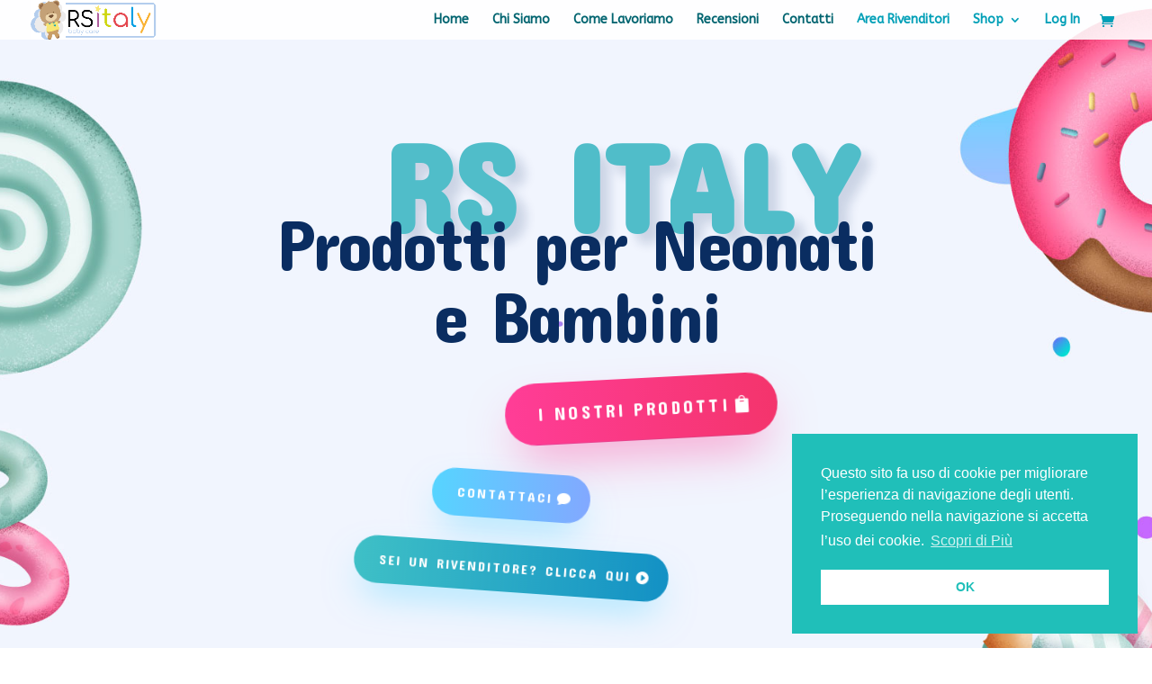

--- FILE ---
content_type: text/html; charset=utf-8
request_url: https://www.google.com/recaptcha/api2/anchor?ar=1&k=6LcUGjMeAAAAAM2JB32wr0dlSBlGuePMZBV-n8Bm&co=aHR0cHM6Ly93d3cucnNpdGFseS5uZXQ6NDQz&hl=en&v=PoyoqOPhxBO7pBk68S4YbpHZ&size=invisible&anchor-ms=20000&execute-ms=30000&cb=e1shetrn6k7q
body_size: 49841
content:
<!DOCTYPE HTML><html dir="ltr" lang="en"><head><meta http-equiv="Content-Type" content="text/html; charset=UTF-8">
<meta http-equiv="X-UA-Compatible" content="IE=edge">
<title>reCAPTCHA</title>
<style type="text/css">
/* cyrillic-ext */
@font-face {
  font-family: 'Roboto';
  font-style: normal;
  font-weight: 400;
  font-stretch: 100%;
  src: url(//fonts.gstatic.com/s/roboto/v48/KFO7CnqEu92Fr1ME7kSn66aGLdTylUAMa3GUBHMdazTgWw.woff2) format('woff2');
  unicode-range: U+0460-052F, U+1C80-1C8A, U+20B4, U+2DE0-2DFF, U+A640-A69F, U+FE2E-FE2F;
}
/* cyrillic */
@font-face {
  font-family: 'Roboto';
  font-style: normal;
  font-weight: 400;
  font-stretch: 100%;
  src: url(//fonts.gstatic.com/s/roboto/v48/KFO7CnqEu92Fr1ME7kSn66aGLdTylUAMa3iUBHMdazTgWw.woff2) format('woff2');
  unicode-range: U+0301, U+0400-045F, U+0490-0491, U+04B0-04B1, U+2116;
}
/* greek-ext */
@font-face {
  font-family: 'Roboto';
  font-style: normal;
  font-weight: 400;
  font-stretch: 100%;
  src: url(//fonts.gstatic.com/s/roboto/v48/KFO7CnqEu92Fr1ME7kSn66aGLdTylUAMa3CUBHMdazTgWw.woff2) format('woff2');
  unicode-range: U+1F00-1FFF;
}
/* greek */
@font-face {
  font-family: 'Roboto';
  font-style: normal;
  font-weight: 400;
  font-stretch: 100%;
  src: url(//fonts.gstatic.com/s/roboto/v48/KFO7CnqEu92Fr1ME7kSn66aGLdTylUAMa3-UBHMdazTgWw.woff2) format('woff2');
  unicode-range: U+0370-0377, U+037A-037F, U+0384-038A, U+038C, U+038E-03A1, U+03A3-03FF;
}
/* math */
@font-face {
  font-family: 'Roboto';
  font-style: normal;
  font-weight: 400;
  font-stretch: 100%;
  src: url(//fonts.gstatic.com/s/roboto/v48/KFO7CnqEu92Fr1ME7kSn66aGLdTylUAMawCUBHMdazTgWw.woff2) format('woff2');
  unicode-range: U+0302-0303, U+0305, U+0307-0308, U+0310, U+0312, U+0315, U+031A, U+0326-0327, U+032C, U+032F-0330, U+0332-0333, U+0338, U+033A, U+0346, U+034D, U+0391-03A1, U+03A3-03A9, U+03B1-03C9, U+03D1, U+03D5-03D6, U+03F0-03F1, U+03F4-03F5, U+2016-2017, U+2034-2038, U+203C, U+2040, U+2043, U+2047, U+2050, U+2057, U+205F, U+2070-2071, U+2074-208E, U+2090-209C, U+20D0-20DC, U+20E1, U+20E5-20EF, U+2100-2112, U+2114-2115, U+2117-2121, U+2123-214F, U+2190, U+2192, U+2194-21AE, U+21B0-21E5, U+21F1-21F2, U+21F4-2211, U+2213-2214, U+2216-22FF, U+2308-230B, U+2310, U+2319, U+231C-2321, U+2336-237A, U+237C, U+2395, U+239B-23B7, U+23D0, U+23DC-23E1, U+2474-2475, U+25AF, U+25B3, U+25B7, U+25BD, U+25C1, U+25CA, U+25CC, U+25FB, U+266D-266F, U+27C0-27FF, U+2900-2AFF, U+2B0E-2B11, U+2B30-2B4C, U+2BFE, U+3030, U+FF5B, U+FF5D, U+1D400-1D7FF, U+1EE00-1EEFF;
}
/* symbols */
@font-face {
  font-family: 'Roboto';
  font-style: normal;
  font-weight: 400;
  font-stretch: 100%;
  src: url(//fonts.gstatic.com/s/roboto/v48/KFO7CnqEu92Fr1ME7kSn66aGLdTylUAMaxKUBHMdazTgWw.woff2) format('woff2');
  unicode-range: U+0001-000C, U+000E-001F, U+007F-009F, U+20DD-20E0, U+20E2-20E4, U+2150-218F, U+2190, U+2192, U+2194-2199, U+21AF, U+21E6-21F0, U+21F3, U+2218-2219, U+2299, U+22C4-22C6, U+2300-243F, U+2440-244A, U+2460-24FF, U+25A0-27BF, U+2800-28FF, U+2921-2922, U+2981, U+29BF, U+29EB, U+2B00-2BFF, U+4DC0-4DFF, U+FFF9-FFFB, U+10140-1018E, U+10190-1019C, U+101A0, U+101D0-101FD, U+102E0-102FB, U+10E60-10E7E, U+1D2C0-1D2D3, U+1D2E0-1D37F, U+1F000-1F0FF, U+1F100-1F1AD, U+1F1E6-1F1FF, U+1F30D-1F30F, U+1F315, U+1F31C, U+1F31E, U+1F320-1F32C, U+1F336, U+1F378, U+1F37D, U+1F382, U+1F393-1F39F, U+1F3A7-1F3A8, U+1F3AC-1F3AF, U+1F3C2, U+1F3C4-1F3C6, U+1F3CA-1F3CE, U+1F3D4-1F3E0, U+1F3ED, U+1F3F1-1F3F3, U+1F3F5-1F3F7, U+1F408, U+1F415, U+1F41F, U+1F426, U+1F43F, U+1F441-1F442, U+1F444, U+1F446-1F449, U+1F44C-1F44E, U+1F453, U+1F46A, U+1F47D, U+1F4A3, U+1F4B0, U+1F4B3, U+1F4B9, U+1F4BB, U+1F4BF, U+1F4C8-1F4CB, U+1F4D6, U+1F4DA, U+1F4DF, U+1F4E3-1F4E6, U+1F4EA-1F4ED, U+1F4F7, U+1F4F9-1F4FB, U+1F4FD-1F4FE, U+1F503, U+1F507-1F50B, U+1F50D, U+1F512-1F513, U+1F53E-1F54A, U+1F54F-1F5FA, U+1F610, U+1F650-1F67F, U+1F687, U+1F68D, U+1F691, U+1F694, U+1F698, U+1F6AD, U+1F6B2, U+1F6B9-1F6BA, U+1F6BC, U+1F6C6-1F6CF, U+1F6D3-1F6D7, U+1F6E0-1F6EA, U+1F6F0-1F6F3, U+1F6F7-1F6FC, U+1F700-1F7FF, U+1F800-1F80B, U+1F810-1F847, U+1F850-1F859, U+1F860-1F887, U+1F890-1F8AD, U+1F8B0-1F8BB, U+1F8C0-1F8C1, U+1F900-1F90B, U+1F93B, U+1F946, U+1F984, U+1F996, U+1F9E9, U+1FA00-1FA6F, U+1FA70-1FA7C, U+1FA80-1FA89, U+1FA8F-1FAC6, U+1FACE-1FADC, U+1FADF-1FAE9, U+1FAF0-1FAF8, U+1FB00-1FBFF;
}
/* vietnamese */
@font-face {
  font-family: 'Roboto';
  font-style: normal;
  font-weight: 400;
  font-stretch: 100%;
  src: url(//fonts.gstatic.com/s/roboto/v48/KFO7CnqEu92Fr1ME7kSn66aGLdTylUAMa3OUBHMdazTgWw.woff2) format('woff2');
  unicode-range: U+0102-0103, U+0110-0111, U+0128-0129, U+0168-0169, U+01A0-01A1, U+01AF-01B0, U+0300-0301, U+0303-0304, U+0308-0309, U+0323, U+0329, U+1EA0-1EF9, U+20AB;
}
/* latin-ext */
@font-face {
  font-family: 'Roboto';
  font-style: normal;
  font-weight: 400;
  font-stretch: 100%;
  src: url(//fonts.gstatic.com/s/roboto/v48/KFO7CnqEu92Fr1ME7kSn66aGLdTylUAMa3KUBHMdazTgWw.woff2) format('woff2');
  unicode-range: U+0100-02BA, U+02BD-02C5, U+02C7-02CC, U+02CE-02D7, U+02DD-02FF, U+0304, U+0308, U+0329, U+1D00-1DBF, U+1E00-1E9F, U+1EF2-1EFF, U+2020, U+20A0-20AB, U+20AD-20C0, U+2113, U+2C60-2C7F, U+A720-A7FF;
}
/* latin */
@font-face {
  font-family: 'Roboto';
  font-style: normal;
  font-weight: 400;
  font-stretch: 100%;
  src: url(//fonts.gstatic.com/s/roboto/v48/KFO7CnqEu92Fr1ME7kSn66aGLdTylUAMa3yUBHMdazQ.woff2) format('woff2');
  unicode-range: U+0000-00FF, U+0131, U+0152-0153, U+02BB-02BC, U+02C6, U+02DA, U+02DC, U+0304, U+0308, U+0329, U+2000-206F, U+20AC, U+2122, U+2191, U+2193, U+2212, U+2215, U+FEFF, U+FFFD;
}
/* cyrillic-ext */
@font-face {
  font-family: 'Roboto';
  font-style: normal;
  font-weight: 500;
  font-stretch: 100%;
  src: url(//fonts.gstatic.com/s/roboto/v48/KFO7CnqEu92Fr1ME7kSn66aGLdTylUAMa3GUBHMdazTgWw.woff2) format('woff2');
  unicode-range: U+0460-052F, U+1C80-1C8A, U+20B4, U+2DE0-2DFF, U+A640-A69F, U+FE2E-FE2F;
}
/* cyrillic */
@font-face {
  font-family: 'Roboto';
  font-style: normal;
  font-weight: 500;
  font-stretch: 100%;
  src: url(//fonts.gstatic.com/s/roboto/v48/KFO7CnqEu92Fr1ME7kSn66aGLdTylUAMa3iUBHMdazTgWw.woff2) format('woff2');
  unicode-range: U+0301, U+0400-045F, U+0490-0491, U+04B0-04B1, U+2116;
}
/* greek-ext */
@font-face {
  font-family: 'Roboto';
  font-style: normal;
  font-weight: 500;
  font-stretch: 100%;
  src: url(//fonts.gstatic.com/s/roboto/v48/KFO7CnqEu92Fr1ME7kSn66aGLdTylUAMa3CUBHMdazTgWw.woff2) format('woff2');
  unicode-range: U+1F00-1FFF;
}
/* greek */
@font-face {
  font-family: 'Roboto';
  font-style: normal;
  font-weight: 500;
  font-stretch: 100%;
  src: url(//fonts.gstatic.com/s/roboto/v48/KFO7CnqEu92Fr1ME7kSn66aGLdTylUAMa3-UBHMdazTgWw.woff2) format('woff2');
  unicode-range: U+0370-0377, U+037A-037F, U+0384-038A, U+038C, U+038E-03A1, U+03A3-03FF;
}
/* math */
@font-face {
  font-family: 'Roboto';
  font-style: normal;
  font-weight: 500;
  font-stretch: 100%;
  src: url(//fonts.gstatic.com/s/roboto/v48/KFO7CnqEu92Fr1ME7kSn66aGLdTylUAMawCUBHMdazTgWw.woff2) format('woff2');
  unicode-range: U+0302-0303, U+0305, U+0307-0308, U+0310, U+0312, U+0315, U+031A, U+0326-0327, U+032C, U+032F-0330, U+0332-0333, U+0338, U+033A, U+0346, U+034D, U+0391-03A1, U+03A3-03A9, U+03B1-03C9, U+03D1, U+03D5-03D6, U+03F0-03F1, U+03F4-03F5, U+2016-2017, U+2034-2038, U+203C, U+2040, U+2043, U+2047, U+2050, U+2057, U+205F, U+2070-2071, U+2074-208E, U+2090-209C, U+20D0-20DC, U+20E1, U+20E5-20EF, U+2100-2112, U+2114-2115, U+2117-2121, U+2123-214F, U+2190, U+2192, U+2194-21AE, U+21B0-21E5, U+21F1-21F2, U+21F4-2211, U+2213-2214, U+2216-22FF, U+2308-230B, U+2310, U+2319, U+231C-2321, U+2336-237A, U+237C, U+2395, U+239B-23B7, U+23D0, U+23DC-23E1, U+2474-2475, U+25AF, U+25B3, U+25B7, U+25BD, U+25C1, U+25CA, U+25CC, U+25FB, U+266D-266F, U+27C0-27FF, U+2900-2AFF, U+2B0E-2B11, U+2B30-2B4C, U+2BFE, U+3030, U+FF5B, U+FF5D, U+1D400-1D7FF, U+1EE00-1EEFF;
}
/* symbols */
@font-face {
  font-family: 'Roboto';
  font-style: normal;
  font-weight: 500;
  font-stretch: 100%;
  src: url(//fonts.gstatic.com/s/roboto/v48/KFO7CnqEu92Fr1ME7kSn66aGLdTylUAMaxKUBHMdazTgWw.woff2) format('woff2');
  unicode-range: U+0001-000C, U+000E-001F, U+007F-009F, U+20DD-20E0, U+20E2-20E4, U+2150-218F, U+2190, U+2192, U+2194-2199, U+21AF, U+21E6-21F0, U+21F3, U+2218-2219, U+2299, U+22C4-22C6, U+2300-243F, U+2440-244A, U+2460-24FF, U+25A0-27BF, U+2800-28FF, U+2921-2922, U+2981, U+29BF, U+29EB, U+2B00-2BFF, U+4DC0-4DFF, U+FFF9-FFFB, U+10140-1018E, U+10190-1019C, U+101A0, U+101D0-101FD, U+102E0-102FB, U+10E60-10E7E, U+1D2C0-1D2D3, U+1D2E0-1D37F, U+1F000-1F0FF, U+1F100-1F1AD, U+1F1E6-1F1FF, U+1F30D-1F30F, U+1F315, U+1F31C, U+1F31E, U+1F320-1F32C, U+1F336, U+1F378, U+1F37D, U+1F382, U+1F393-1F39F, U+1F3A7-1F3A8, U+1F3AC-1F3AF, U+1F3C2, U+1F3C4-1F3C6, U+1F3CA-1F3CE, U+1F3D4-1F3E0, U+1F3ED, U+1F3F1-1F3F3, U+1F3F5-1F3F7, U+1F408, U+1F415, U+1F41F, U+1F426, U+1F43F, U+1F441-1F442, U+1F444, U+1F446-1F449, U+1F44C-1F44E, U+1F453, U+1F46A, U+1F47D, U+1F4A3, U+1F4B0, U+1F4B3, U+1F4B9, U+1F4BB, U+1F4BF, U+1F4C8-1F4CB, U+1F4D6, U+1F4DA, U+1F4DF, U+1F4E3-1F4E6, U+1F4EA-1F4ED, U+1F4F7, U+1F4F9-1F4FB, U+1F4FD-1F4FE, U+1F503, U+1F507-1F50B, U+1F50D, U+1F512-1F513, U+1F53E-1F54A, U+1F54F-1F5FA, U+1F610, U+1F650-1F67F, U+1F687, U+1F68D, U+1F691, U+1F694, U+1F698, U+1F6AD, U+1F6B2, U+1F6B9-1F6BA, U+1F6BC, U+1F6C6-1F6CF, U+1F6D3-1F6D7, U+1F6E0-1F6EA, U+1F6F0-1F6F3, U+1F6F7-1F6FC, U+1F700-1F7FF, U+1F800-1F80B, U+1F810-1F847, U+1F850-1F859, U+1F860-1F887, U+1F890-1F8AD, U+1F8B0-1F8BB, U+1F8C0-1F8C1, U+1F900-1F90B, U+1F93B, U+1F946, U+1F984, U+1F996, U+1F9E9, U+1FA00-1FA6F, U+1FA70-1FA7C, U+1FA80-1FA89, U+1FA8F-1FAC6, U+1FACE-1FADC, U+1FADF-1FAE9, U+1FAF0-1FAF8, U+1FB00-1FBFF;
}
/* vietnamese */
@font-face {
  font-family: 'Roboto';
  font-style: normal;
  font-weight: 500;
  font-stretch: 100%;
  src: url(//fonts.gstatic.com/s/roboto/v48/KFO7CnqEu92Fr1ME7kSn66aGLdTylUAMa3OUBHMdazTgWw.woff2) format('woff2');
  unicode-range: U+0102-0103, U+0110-0111, U+0128-0129, U+0168-0169, U+01A0-01A1, U+01AF-01B0, U+0300-0301, U+0303-0304, U+0308-0309, U+0323, U+0329, U+1EA0-1EF9, U+20AB;
}
/* latin-ext */
@font-face {
  font-family: 'Roboto';
  font-style: normal;
  font-weight: 500;
  font-stretch: 100%;
  src: url(//fonts.gstatic.com/s/roboto/v48/KFO7CnqEu92Fr1ME7kSn66aGLdTylUAMa3KUBHMdazTgWw.woff2) format('woff2');
  unicode-range: U+0100-02BA, U+02BD-02C5, U+02C7-02CC, U+02CE-02D7, U+02DD-02FF, U+0304, U+0308, U+0329, U+1D00-1DBF, U+1E00-1E9F, U+1EF2-1EFF, U+2020, U+20A0-20AB, U+20AD-20C0, U+2113, U+2C60-2C7F, U+A720-A7FF;
}
/* latin */
@font-face {
  font-family: 'Roboto';
  font-style: normal;
  font-weight: 500;
  font-stretch: 100%;
  src: url(//fonts.gstatic.com/s/roboto/v48/KFO7CnqEu92Fr1ME7kSn66aGLdTylUAMa3yUBHMdazQ.woff2) format('woff2');
  unicode-range: U+0000-00FF, U+0131, U+0152-0153, U+02BB-02BC, U+02C6, U+02DA, U+02DC, U+0304, U+0308, U+0329, U+2000-206F, U+20AC, U+2122, U+2191, U+2193, U+2212, U+2215, U+FEFF, U+FFFD;
}
/* cyrillic-ext */
@font-face {
  font-family: 'Roboto';
  font-style: normal;
  font-weight: 900;
  font-stretch: 100%;
  src: url(//fonts.gstatic.com/s/roboto/v48/KFO7CnqEu92Fr1ME7kSn66aGLdTylUAMa3GUBHMdazTgWw.woff2) format('woff2');
  unicode-range: U+0460-052F, U+1C80-1C8A, U+20B4, U+2DE0-2DFF, U+A640-A69F, U+FE2E-FE2F;
}
/* cyrillic */
@font-face {
  font-family: 'Roboto';
  font-style: normal;
  font-weight: 900;
  font-stretch: 100%;
  src: url(//fonts.gstatic.com/s/roboto/v48/KFO7CnqEu92Fr1ME7kSn66aGLdTylUAMa3iUBHMdazTgWw.woff2) format('woff2');
  unicode-range: U+0301, U+0400-045F, U+0490-0491, U+04B0-04B1, U+2116;
}
/* greek-ext */
@font-face {
  font-family: 'Roboto';
  font-style: normal;
  font-weight: 900;
  font-stretch: 100%;
  src: url(//fonts.gstatic.com/s/roboto/v48/KFO7CnqEu92Fr1ME7kSn66aGLdTylUAMa3CUBHMdazTgWw.woff2) format('woff2');
  unicode-range: U+1F00-1FFF;
}
/* greek */
@font-face {
  font-family: 'Roboto';
  font-style: normal;
  font-weight: 900;
  font-stretch: 100%;
  src: url(//fonts.gstatic.com/s/roboto/v48/KFO7CnqEu92Fr1ME7kSn66aGLdTylUAMa3-UBHMdazTgWw.woff2) format('woff2');
  unicode-range: U+0370-0377, U+037A-037F, U+0384-038A, U+038C, U+038E-03A1, U+03A3-03FF;
}
/* math */
@font-face {
  font-family: 'Roboto';
  font-style: normal;
  font-weight: 900;
  font-stretch: 100%;
  src: url(//fonts.gstatic.com/s/roboto/v48/KFO7CnqEu92Fr1ME7kSn66aGLdTylUAMawCUBHMdazTgWw.woff2) format('woff2');
  unicode-range: U+0302-0303, U+0305, U+0307-0308, U+0310, U+0312, U+0315, U+031A, U+0326-0327, U+032C, U+032F-0330, U+0332-0333, U+0338, U+033A, U+0346, U+034D, U+0391-03A1, U+03A3-03A9, U+03B1-03C9, U+03D1, U+03D5-03D6, U+03F0-03F1, U+03F4-03F5, U+2016-2017, U+2034-2038, U+203C, U+2040, U+2043, U+2047, U+2050, U+2057, U+205F, U+2070-2071, U+2074-208E, U+2090-209C, U+20D0-20DC, U+20E1, U+20E5-20EF, U+2100-2112, U+2114-2115, U+2117-2121, U+2123-214F, U+2190, U+2192, U+2194-21AE, U+21B0-21E5, U+21F1-21F2, U+21F4-2211, U+2213-2214, U+2216-22FF, U+2308-230B, U+2310, U+2319, U+231C-2321, U+2336-237A, U+237C, U+2395, U+239B-23B7, U+23D0, U+23DC-23E1, U+2474-2475, U+25AF, U+25B3, U+25B7, U+25BD, U+25C1, U+25CA, U+25CC, U+25FB, U+266D-266F, U+27C0-27FF, U+2900-2AFF, U+2B0E-2B11, U+2B30-2B4C, U+2BFE, U+3030, U+FF5B, U+FF5D, U+1D400-1D7FF, U+1EE00-1EEFF;
}
/* symbols */
@font-face {
  font-family: 'Roboto';
  font-style: normal;
  font-weight: 900;
  font-stretch: 100%;
  src: url(//fonts.gstatic.com/s/roboto/v48/KFO7CnqEu92Fr1ME7kSn66aGLdTylUAMaxKUBHMdazTgWw.woff2) format('woff2');
  unicode-range: U+0001-000C, U+000E-001F, U+007F-009F, U+20DD-20E0, U+20E2-20E4, U+2150-218F, U+2190, U+2192, U+2194-2199, U+21AF, U+21E6-21F0, U+21F3, U+2218-2219, U+2299, U+22C4-22C6, U+2300-243F, U+2440-244A, U+2460-24FF, U+25A0-27BF, U+2800-28FF, U+2921-2922, U+2981, U+29BF, U+29EB, U+2B00-2BFF, U+4DC0-4DFF, U+FFF9-FFFB, U+10140-1018E, U+10190-1019C, U+101A0, U+101D0-101FD, U+102E0-102FB, U+10E60-10E7E, U+1D2C0-1D2D3, U+1D2E0-1D37F, U+1F000-1F0FF, U+1F100-1F1AD, U+1F1E6-1F1FF, U+1F30D-1F30F, U+1F315, U+1F31C, U+1F31E, U+1F320-1F32C, U+1F336, U+1F378, U+1F37D, U+1F382, U+1F393-1F39F, U+1F3A7-1F3A8, U+1F3AC-1F3AF, U+1F3C2, U+1F3C4-1F3C6, U+1F3CA-1F3CE, U+1F3D4-1F3E0, U+1F3ED, U+1F3F1-1F3F3, U+1F3F5-1F3F7, U+1F408, U+1F415, U+1F41F, U+1F426, U+1F43F, U+1F441-1F442, U+1F444, U+1F446-1F449, U+1F44C-1F44E, U+1F453, U+1F46A, U+1F47D, U+1F4A3, U+1F4B0, U+1F4B3, U+1F4B9, U+1F4BB, U+1F4BF, U+1F4C8-1F4CB, U+1F4D6, U+1F4DA, U+1F4DF, U+1F4E3-1F4E6, U+1F4EA-1F4ED, U+1F4F7, U+1F4F9-1F4FB, U+1F4FD-1F4FE, U+1F503, U+1F507-1F50B, U+1F50D, U+1F512-1F513, U+1F53E-1F54A, U+1F54F-1F5FA, U+1F610, U+1F650-1F67F, U+1F687, U+1F68D, U+1F691, U+1F694, U+1F698, U+1F6AD, U+1F6B2, U+1F6B9-1F6BA, U+1F6BC, U+1F6C6-1F6CF, U+1F6D3-1F6D7, U+1F6E0-1F6EA, U+1F6F0-1F6F3, U+1F6F7-1F6FC, U+1F700-1F7FF, U+1F800-1F80B, U+1F810-1F847, U+1F850-1F859, U+1F860-1F887, U+1F890-1F8AD, U+1F8B0-1F8BB, U+1F8C0-1F8C1, U+1F900-1F90B, U+1F93B, U+1F946, U+1F984, U+1F996, U+1F9E9, U+1FA00-1FA6F, U+1FA70-1FA7C, U+1FA80-1FA89, U+1FA8F-1FAC6, U+1FACE-1FADC, U+1FADF-1FAE9, U+1FAF0-1FAF8, U+1FB00-1FBFF;
}
/* vietnamese */
@font-face {
  font-family: 'Roboto';
  font-style: normal;
  font-weight: 900;
  font-stretch: 100%;
  src: url(//fonts.gstatic.com/s/roboto/v48/KFO7CnqEu92Fr1ME7kSn66aGLdTylUAMa3OUBHMdazTgWw.woff2) format('woff2');
  unicode-range: U+0102-0103, U+0110-0111, U+0128-0129, U+0168-0169, U+01A0-01A1, U+01AF-01B0, U+0300-0301, U+0303-0304, U+0308-0309, U+0323, U+0329, U+1EA0-1EF9, U+20AB;
}
/* latin-ext */
@font-face {
  font-family: 'Roboto';
  font-style: normal;
  font-weight: 900;
  font-stretch: 100%;
  src: url(//fonts.gstatic.com/s/roboto/v48/KFO7CnqEu92Fr1ME7kSn66aGLdTylUAMa3KUBHMdazTgWw.woff2) format('woff2');
  unicode-range: U+0100-02BA, U+02BD-02C5, U+02C7-02CC, U+02CE-02D7, U+02DD-02FF, U+0304, U+0308, U+0329, U+1D00-1DBF, U+1E00-1E9F, U+1EF2-1EFF, U+2020, U+20A0-20AB, U+20AD-20C0, U+2113, U+2C60-2C7F, U+A720-A7FF;
}
/* latin */
@font-face {
  font-family: 'Roboto';
  font-style: normal;
  font-weight: 900;
  font-stretch: 100%;
  src: url(//fonts.gstatic.com/s/roboto/v48/KFO7CnqEu92Fr1ME7kSn66aGLdTylUAMa3yUBHMdazQ.woff2) format('woff2');
  unicode-range: U+0000-00FF, U+0131, U+0152-0153, U+02BB-02BC, U+02C6, U+02DA, U+02DC, U+0304, U+0308, U+0329, U+2000-206F, U+20AC, U+2122, U+2191, U+2193, U+2212, U+2215, U+FEFF, U+FFFD;
}

</style>
<link rel="stylesheet" type="text/css" href="https://www.gstatic.com/recaptcha/releases/PoyoqOPhxBO7pBk68S4YbpHZ/styles__ltr.css">
<script nonce="VUP7XoF4AT4z80UfG-eAyA" type="text/javascript">window['__recaptcha_api'] = 'https://www.google.com/recaptcha/api2/';</script>
<script type="text/javascript" src="https://www.gstatic.com/recaptcha/releases/PoyoqOPhxBO7pBk68S4YbpHZ/recaptcha__en.js" nonce="VUP7XoF4AT4z80UfG-eAyA">
      
    </script></head>
<body><div id="rc-anchor-alert" class="rc-anchor-alert"></div>
<input type="hidden" id="recaptcha-token" value="[base64]">
<script type="text/javascript" nonce="VUP7XoF4AT4z80UfG-eAyA">
      recaptcha.anchor.Main.init("[\x22ainput\x22,[\x22bgdata\x22,\x22\x22,\[base64]/[base64]/[base64]/ZyhXLGgpOnEoW04sMjEsbF0sVywwKSxoKSxmYWxzZSxmYWxzZSl9Y2F0Y2goayl7RygzNTgsVyk/[base64]/[base64]/[base64]/[base64]/[base64]/[base64]/[base64]/bmV3IEJbT10oRFswXSk6dz09Mj9uZXcgQltPXShEWzBdLERbMV0pOnc9PTM/bmV3IEJbT10oRFswXSxEWzFdLERbMl0pOnc9PTQ/[base64]/[base64]/[base64]/[base64]/[base64]\\u003d\x22,\[base64]\\u003d\x22,\[base64]/[base64]/wpFSGyB4wokowrx9wp3DrMKaw7F3w6FAw6rChCp1UMKlw7XCm8Khw4LDnynCpcKxOXknw4cxP8KGw7FfI1XCj0PCt3wdwrXDmBzDo1zCvMKqXMOYwrRfwrLCg1vClH3Dq8KdHjDDqMOITcKGw4/Dj3NzKHrCsMOJbXvCs2hsw6rDl8KoXVnDo8OZwow4wpIZMsKzKsK3d07CrGzChB4xw4VQW3fCvMKZw6nCj8Ozw7DCvMOzw58lwpd2wp7CtsKOwp/Cn8O/wrk4w4XClS7CgXZ0w6/DtMKzw7zDiMOxwp/DlsK8I3PCnMKLeVMGJ8KqMcKsCDHCusKFw417w4/CtcOFwpHDihlXSMKTE8KcwqLCs8KtEz3CoBN5w6/[base64]/[base64]/CjQ5Zwo/DsQBYbcK6wrNwbMOhw5rDhm7Dv8OBwqXDj3h5JiXDucKiO3zDsXZXAwbCm8OTwqXDusOGwpLCjjLCmsK3Bj/DrcK6wrwsw4fDgH1nw6EIN8K0fsK4wpnDiMKOfm9Bw7PDtSYcagwgPcKAw5wXVMOcwpvCsWLDtyNaT8OiMzXCncKqwrHDhsK/wpvDl3NAJAgJewlSNMKdw4Z/bHDDrsKuAcOWQ2TCph7CkxHCpcObwqnChwfDu8K9wo3DsMOeLMOiFcORHHPChFs7Q8KWw6nDpsO8w47DgMKPw5Vbwptdw6bDkcKXTMKcwrrCnE3CoMOWT3bDnsORwqIxEyzChMKACMObD8KDw43Cv8KrWQ7CuV/CjsK3w6ETwqJfw71CUm4JGz1TwrTCnATDhAI4TihRw7MbSTgVKcOVEUV7w4MGNSYgwoYhRcKvcsKnYQTDkEnDpMKmw4vDjGzCosODMw4YByPDlcKUw6PDmsKldcO/F8Okw5jCgX3DiMKxLm/CgsKBL8O9wr7DrMODTh3DhinDhCfDkMOqacOCXsO5Y8OGwqIHN8OvworCrcO/axnDjQx7wqnCgk8rwqdyw6jDjsKtw4YAKcOGwrHDokfDq2LDrMORA21FVcOPwo3DncKoH3dHw6DCjcKOwoVHMcO+wrbDunFNw67Ds1k3wqvDvTIkwpV9QcKnwr4Kw6N0S8OfZjvCowkaJMKCwpjCqcKTw4bCnMOgwrZ4SG/DmcOiwqTCnSoWV8O4w61Gb8O5w4dtbMODw5zDvCRxw55JwqTCiyEWacODw67DiMOWB8OKwr7DkMKJLcO8wqrCqnJxXWpfDRbDucKow6E+CsKnPAVPwrHDlGDCrUjDv1AGc8OHwo0dQcKRw5Uyw67DmMOgNmLDqcK5eX7CiHzCn8OcLMOlw4/ChQQQwobCncO7w7rDncKtwp/Ci1w/K8OIIlFuw7PCt8K4wq7DqsOGwp3Cq8KOwpovwpp3SMK3w5nCnxMUaCwmw402TMKZwpnCrsK0w7pow6PCpsOPc8OswpvCo8OBeSbDhMKHwq0nw5Eyw453enRKwp9eOX0KYsKlZ1nDrEY9JXoQw7DDq8OFdsO/ZMOqwr5aw6ZfwrHCosKAwpjCqcOQLg/DqgjDtCtUfxHCuMOlwrMFYxtvw77CinFewq/CoMKPIMO0wrk9wrVawoRWwq1zwpPDtFnCnHjDqynDjC/CnTdbE8OtB8KpcG3Dkw/[base64]/[base64]/DksOFw4IuwoBBw4EIHcOiwqjDhAAhcMKqw4A+csK/OcOzMMK0SRdaFMKpE8KcM10/UHBJw5s1wp/Dv3ZpNMKGWFtNw60tMELChETDmMKwwpZ0wrjCnsKHwqnDhlbDgW8QwpoGQcO9w7tOw7/[base64]/DkCsUTsKgwqpawqQXw4hywrQFLVTDkDjDkMKuHMOtw6orXsKUwoDCj8KJwrAKwqwuFD0ywr7Dl8OkChMfTCnCm8OJwrkLw4JiBl5cw5LDm8OvwpbDvR/DlMOtw4B0cMOGeSVfISNSw7bDhEvCo8OLXMORwqgHw6l/w7J2CHHCgEFKI3JGWlXCmjDDv8Oewr0Fw5nCo8OmesKiw5EBw7vDkwDDrwDDqytxclB8WMOnEVUhwo/[base64]/DhG9Of8OPw6PDoMK9wr/Ct8KIw47Cs8OIN8Kaw7DDkQ/DiQ7CrcKLR8KHEsOTFRJMwqXDuXXDgsKJDsO/d8OCJiMhH8OWH8K9JyvDtQUGZcKMw5PCrMOpw6PCmTAgw4IJwrd9w7NQw6DCkGPDkm48w43DgljCisOaJE8Fw4N0wrs8wpEGQMKewpApN8KNwoXCuMKoRMKcewhNw47DiMOAACxoX0HCvsKTwo/CiCbDmEHCq8KaP2vDosOzw7fDtVA4ZMKVwqYdZSowecOkwp3DkkzDnW4LwqhlfMKkYjRDwqnDksOiSGccaATDpMK2OH7CrQbDn8KDTsO0UXgkwq5UBcKbw7TDqmxrJcOAEcKXHHLCucOzwqx/w6fDgFnDlMOewpgKejNHw7DDhcKwwrtBw6xtHsO9fSQrwqLDhcKWeGPDqizCnQRmEMOvw7JcO8OackRuw7vDughIcMKVWMKbworDgcOzTsKSwo7DqBDCqsO/CXVYUxYhdHHDnTzDjMOeH8KUD8OKbmHDvUAlaAYVBsObwrAUwqPDoyAjLXhNKcOVwoVTYXodbQJJwoplwpAlcSd7LMO1w551w7tvSlF6NUp0MBTCv8O7IXkRwpPCqcK0JcKqC0bChSXClBNYawLDu8KeesK9UMOSwo3Dk0XDljhnw4DCpi/CnsKXwpUWb8O6w5pKwpwXwrHDmMOlw6nDqMKkOsOvOBABAsKWBHQcfMK6w7DDjCnDhMO+wpfCq8OrEBfCnRYNfsOvByPCgMO8PcOLXV/Cg8OoX8OBGMKEwrrDuwINw4MXwrPDv8OQwqlZfS/Dt8Oow7QIER13w502LsOtPSjDvsOnUH5uw4PCoEoBNMOHY2rDncOQw7vCtg/CqFHCqcONw6PChmBQTcK8Q2LDiUnDmcKkw4wpwqjDp8OZwoYSEmzDsR8bwqFeMcOYd3tTbcKww7V6RcKswrnCo8OKbEbCgsKDwpzDpSLDs8KKw5/DksK4wpwRwolyTF8Uw6zCvRN8csKnw6XCqsK/WMO/w5PDjsKzwrlTT004SsKrI8KDwoAdPcOoYMOHEsKqw5TDtUfCn2HDp8KNwr/CucKAwr5eW8O2wo/CjFcpKgzCrzsRw5Axwq0GwojCn1HCrsKEwpnDvFMJwpXCpsOvAxjCm8OUw4lUwp/Cgg5cw4REwrkHw5JPw5/Dk8O1VcOuwq01wpl8QcK3A8O9CCXCm37DhsObWsKdWMKiwr9SwqJvNMOvw7k0w4lJw6gXWsKGw6LCuMOjQloDw7gLwqPDisKDJcKOwq7DjsK+w4Idw7zDgcKkwr3DisOVHhJDwqBxw6IoPjx6w4VTIsOeHMOKwpt/wpdmwrDCscKIw78UKcKRwqbCgcKUJ13CrcKzS2xvw55bBXjCk8OtV8OkwqLDocKGw6/Dpj8zw4vClsKLwpM/wrzCihPCg8O4wrTCgcKgwqgLK2XCvnN6LsOgRcKVdcK0PMOSbsOmw4MEJE/DosKwUMKBWjVFJsK9w4sXw6vCjsKawpkEw7LDl8Ohw7XCi0ZYFWVBVg4WGnTCgcKOw6rCjcOeNydkFzHCtsK0HFNCw6ZSZGJ/[base64]/YCzCl8K4EMOzwoHCmB1VWQ5FRcKnWsKNIgzDrsO8HMKMw4JSd8KDwox/Q8KQw4QhSlXDm8OUw77CgcONw7wofC9qwr3Cm0g0DiHCiScaw4htwpjDmClKwqkQQiF8w7Znwo3Dh8KUw7XDuwJQwoMeCcKGw5E1OMKPw6PClsK0ScO/w6YrWQQPw4zCosOBTTzDucKRw4FQw5zDvFIgwq5RacKawqzCtcKFEcKZACrCmApmSE/CjcK9FEjDrGLDhsKJwofDgsOaw6cfYALCqmLCllI7w75nUsKXDsOVA2LDrsOhwooMwrN8KkjCrEnCu8KpFBBNKT0pJnnCgMKCwqgJw6rCtsKPwqw1ACsPM10wV8OhDsOkw61ccsKsw4UdwqZRw6/CnFnDnwzCrsO9Xl1mwprCii1pwoPDmMKjw69Nw419RsOzwpIDVsOFw5EKw4fClcOpbMKcwpbDh8O2GsOAFcKhScK0BynCixnDqzFOw7jDpQJZFHnCmsOGMcOrw71CwrQSVMK6wr3Cs8KWVxjCgCVdwq7DtSfDsgY2w7V5wqXCpW8LNiQ/w7XDgGNhw4TDn8Ogw7Iwwr8Hw6TDjMKyShAMVyvDtHFWQMOaJcO9M3XCscO5ZHZhw5jDhMOzw4/[base64]/Dl2ojTcK6NMOnH8OMw4vDnsKeMEwgw6LCgMOmw7wvcRdbDUfCpzw5w4bCo8KAWyDCh3tYDwfDnk/DjMKhbwV+FXnDlgRcw7cEworCpsKbwpTDpVDDp8KEKMObw6bCkDwDwqjCryTDq1FlcBPCp1FNwowUGcO7w40zw4g4wpAYw5Qew5J5HsKvw4Ayw5PDpRFnEiXCmcKXVcOwJMOAw5UpHsOWYhDCslUpw6nCpjXDrl9wwqgtw4VRPhwRIw/[base64]/ConRfO8O9ZsO/MMOdQ8KTbXDDiQTDm0/[base64]/Cg2YOVzjCtEYjw4PCjVnCtCs5wrxzO8OLwprCjcOww6vClcKPDXzDvX9jw4LDv8OJE8OHw49Pw5zDj0vDojHDo1DDkX0BSMKPbRXDuHAyw67DhyMPwrRBwpg7MUHChsKrD8KTVcKHa8OWZ8OXVcOdRHBdJsKFCMOCZG11w5vChiDCo3HCjR/CiknDkXx+w5kkIcOJXX8SwoTDqChzAWXCrF0Rw7LDrGzCnMKpwrvDuBsBw6fDvAs/wrDCicOWwq7DkMO0DFPClsKEHBwjw54JwoJHwr/DrkHCsyTDj15ERsKWw4UNbMOQw7UFe2PDrcOLHApEKsKuwpbDhhrCtyc9IV1Tw4DCksO4YMOsw4JFw4l2w4YCw7VAKMKnw7LDm8OsNWXDjsOlwprCvMOJbl/[base64]/YMOSwrzDicKHw6HCv8KGV8KpwoHDm8K+LMK7wrbDsMKawpzDrHIOIEgqw6bDphzCl0otw6gYBg9YwrUgMcOHw68Nw5DDo8KMLsKHGHl1flfCoMOMDVhAEMKIw7srKcOyw6DDiFIVS8K/N8O/w5PDujnDpMOjw7pxJ8O2woPDsiY3wp/ChsOrwpcwHQdpesKaURLCkFgDwrAiw4jChgzCgkfDgMKXw4pLwp3DnHHCsMK/w7TCtBnClMK5Q8Oxw4ELYG7CjcKlSTICwq5kwp/DmcKJwrjDsMOPSsKmwpN5XSbDiMOQa8Kmf8OeLMO0wofCuzHCkMKHw4vCjUh4GEMEw6FkUwfDiMKJPnd3NXxZwq57w6zCjMOgDjHCmMO+KFnDt8OAw7DChV/CssKAacKHacKLwopVwoYFw6rDsgHCtFbDtsOVw7U/A2dVPMOWw57DvEfCjsKqDi3ComMSwobDo8OcwoAUw6bCs8KWwo3CkAvDtCoSaU3CtxUbI8KBf8Odw50yDsKXVMOTQGJhw47Ds8KjO0nDksK3wpQweUnDlcOWw453wqclDcOvI8KVTSnCkVc/A8K/w4fClxh8ccK2PsOQwrRocsKpwo5VRV4Aw6g7PDrDqsOcw4psOFXDtkkTPCrDrG0cU8OMw5DCtCYIwpjDq8KTw7YmMMKiw5rDrMOiOcO6w5jDjRvDnE0oeMONw6g5w5Z9acKcwo09P8Kxw5fClipSIhHCtz8NYiptw57CoiTDmsK4w47DpihiPcKAZRrCpX7DryLDqC/DmxHDkMKCw7bDkQx+w5ESIcOAwr/CjW7ChcOwQ8OMw73DmyM9cRLDksOVwq7DvhEKLHXDhsKOYMKlw6B6wp3Dv8KuXFLCj13Dvx7CrsKEwr/Du0R6XsOREcK3KsKzwrV+wqDCrivDpcOYw7UlJMKue8KLfsKSWsKlw7ddw7t/wol1VcOpwoLDsMKBw4t+wpXDu8OTw4t6wr8/woEMw6LDgltIw4w6w4rDjMKSwofClB/CtmPChyzDm07DssOZw5rDncKXw4UdO3U/XlR+XCnCnB7Dk8OnwrHDusKHT8K2w6xtMAvCsUs1UTbDhlFtecO4NsK2LjLCknHDpgvCmCjDqBjCvMKOOHhow4PDtcO/[base64]/Dl2rCp8K1UMOsY8Ovw43DqMKMFsKJw6FnwprDvynCucK7RD8PEDQ4wroELQMQw78jwrZnDsKnEcOEw6sQTlbClS7DuALCsMOjw74JJh16w5HDmMK5LcKiPsOOwqbCtMKgYF1+EyrCmFrChsKgQMOCWMKOC0jCtMKTc8OvEsKlWcO/w5vDoQ7DjX0XQ8OswqjCjhnDh2U6w7jDusOrw4LCt8KjDF7CiMOJwrs8w4PDqsOaw6TDuhzDoMKjwqzCuxrCo8KQwqTDtnLDgMKfVD/[base64]/CkcOgf8OuwpdSLsKvJUbDjsO/A8K7dRfDkk7CgcOcw7rCuGnCjMK1KsO/[base64]/Cj2gkIxtKw4bDi8OyRcK9IArDhMOnwoM6w4LDmsOWcsKhw618wqVKZklPwrtJLw/CkzHCnXjDuCnDnGbDuFZFwqfCoBXDj8Oxw7TCliXCq8OzcEIuwpgqw7x7wonDusOxCh9twoUSwqR6W8KKV8OVe8OwQ0xEXsKrEQ7DlMObc8O3awVlwozCn8Oow4nDo8O/LD4cwoUUJh3Cs2bCqMOMUMOowozDp2jDmcOBw7Ilw6ZTw7MVw6Zqw5LDlS96w7gVdRxgwoTCrcKKwqfCvsKtwrDCmcKAw4I7WGdmYcKkw7AxQHZ0OhRxN3jDnsK/w5YXKMK0wpwAS8KDBELCsUbCqMKYw6TDpwUlw4/CuVJsJMK7worDq2EkRsOyYnvCqcKLw6PDucOkPcOLZMKcwrzCn0vCt3hmRyPDosK1CMKrwpXCn0zDlMKbw5Jtw4DCjmbCvmTCgcO3csO7w4sXUMORw5zDrsONw4x5wo7DjWjCkABHFx93GiQGc8OvK1jCgX/CtcOIw73DhcKww60xw5bDrTxywoYFwrDDp8KQdw4nMcKLQcO0U8O7woTDkcO+w4XClkDDiAwlN8O8FcOkUsKfC8Oowp/DuXU0wpDCpmFrwq1rw7UYw7HCgcKywpbDrXrCgGzDtMOqGTHDoiHCv8ORA1lgwr1Ow6fCoMOjw5hGRj/CrsOHGlVyE0I7NMOxwqxlwrtdKHRwwrNdwqfCgMOqw4fCjMOywrBhQ8Kpw6Fzw4rDhsOxw456a8O1a2jDvMOTwodLCMKTw6rCosO0L8Kcw7xUw7lVw6pFwqzDhMKfw4gPw6bCr0PDu2grwrPDpG7CkTw7VWTCknHDicOYw7TCsW/CjsKHw4/Cq2fDssOMV8Opw5vCtcODZy9gwqLDpMOpbkDDnl9Jw7nCvS45wq8XL3vCqTpsw5E+MCXDoRXDnkHChnNIMnA8GMOXw5N/JMKlPCzDu8OlwrvDrcOTZsOde8KLwpfDuCLDpcOsVGokw4/DtibDvsK7TMOXFsOqw7/DsMKbP8ONw6TCgcONM8OMw7vCl8K/woTCm8ObWyhQw7jDryjDnsK4w610asKUw416YsOeHsOfEg7DqcO0AsOYKcOtwrYyfMKLw53DtTN7wo45EzQXJsObfRPDu3okGMKSQsOHw6TDgQ/CmATDnToHw7vCmlcywoHCkn5vfDPDo8OPw4EKwpxyfRvCoWwDwr/Dr2QjNEjDhcObwqPDgxl3S8K8w4QHw7PCk8K2wo/DmsO2YsKuwpYUecOtDMOCM8OmByl1wrbCpcK0GMKHVSFfJMOyEhnDo8OBw618en3DlQrDjAzCv8K8w5zDtwPDoRzCi8O4wrR/w61fwrwmwrXCn8K+wqXCmQJew65xS1/[base64]/DgXrCoT0IW8Osw59qwpZQWMK0w6XDtHXDlQbDkMOVw6rDr0QSWzofwrrDmRo0w7TCvBHCr33Cr2Adwo5lfcK2w74gwrBbw6UKMcKcw4vCh8OUw6cdUETDmsKvfAcgXMKgE8OUAjnDhMOFccKTJCZRRcKwSDnChcO6wobDjcOYIybDj8OWwpbDn8KoOwo6wq/CvG7Cm203w54hBsKiw6Y+wrxWecKuwpPDnCrClB8/[base64]/CpsO2YipMcSvDoTLCuykRUhFWw6h/wocXG8OFw5fDkMO3R1QgwrxWWCfCiMOKwq5sw7BTwqzCvF3CrMKfJBjClxlzaMOifBvDmicAf8Kgw5p3PFxnWcOtw4JVIsOGFcOrBD5+L0rCv8OXSMOvSmvChsO2HDjCkyXCoRQUw6/DukUmQsOrwqHDjX5FLi43w6vDg8ObeC0QasOXNsKOw67CpnnDkMO1NsKPw6daw4zCj8K2w7vDpB7DqXHDoMOkw6rCnEjCnUjCucKuwoYcw718wrFiSw4lw4HDuMK3wpQSwpHDlcKQfsOxwo5SLMOxw5YvblXClXxUw7dpw40Fw7o6wpnCgsONLmXCiVbDqB/CiTrDh8OUwrbCtcO6fMO6Q8KRTnxrw6hWw7jCuD7DhMOtJcKnw6xAw4rCmyB/OmfDryXCrXhcwoTDrisiPDTDosKGaRJPw5sKYsKvIVjDqxJPL8OFw7FRw7XDgsKAdT/Dl8OwwqFOAsOecg7DvgA+wo1bw4dXUWgHwr/DmcO9w5BjL2ZhCBLCh8KnCMKmQsOgw7FSNiYKwosfw6nCmHUHw4LDlsKVcMO+NMKODMKnQ3vCmm0zB3PDpMKxwoxUQcODw6bDqsOnMELCljzDqcObDsKmwoURwrTChMOmwqzCgMK8QMOZw5LCn2EvXsOKw57ChsOVPGLDpEgiP8O9J2Jaw6/DjMOLblrDj1wcfMKowo5IZFpNdB3Dk8K0w6dtQMO4D37CsiHDs8KCw71rwrQCwqLDl2zCskYMwrnCl8Kfw7lQCMKHDsObRB7DssOGMVcZw6ZLI1MdYU/Ch8Kiw7UmaGEEEsKpwpvCq1LDlcKbwrl+w41mwo/[base64]/[base64]/[base64]/CpMOQw7AYwqLCuA8fwoEBNsKtw7jDscKgS8KYPH3Dj8KRw5bDnAR5WUVuwqB8LMOPGcK0fELCisKSw5rCi8O2AsOBc3p5MRRNwrXCiX48w7/DoQLCh1Mvw5zCisOYw43CiSzDj8KHWVQIOsO2w7/DjmUOwoPDssO/w5DDkMKQSWzChH5bdjxgKlHDm3jCnzTDnFgww7Yhw77DrcK+ZE8lwpTDoMKRw6dlV3HDtcOkWMK3ScKoGcKmwpB4K0g6w5Nvw5zDh0DDn8Kcd8KKw77CrsKSw4rDiDh9bRhQw4paO8KMw6UwBBbDuh3DscOdw5rDvMOnw5bCkcKlBF7DrsK/wrXCjV3Cv8OEWHjCpsK6wp3DjlHCjh8BwopDw7XDr8OLWGlDLmDCrcOTwr/[base64]/DqsO7wo0mf8OEJcK3I2rDicKYwpQuwrfCmQfDoVfCk8KBw451w4UGTsKwwrTDl8O/I8K4ccORworDtHJEw6xpUANowrYywowgwpk9bgIAwqnDjyofJcOXwrl6wrnDiRXCkU9yMVvCnE7DkMORw6NqwpPChUvCrcObwqvDlMOjWRdBwojCi8O4SsOLw63DhBXDgVHCmsKJw5nDmMKKLHjDjGzChE7Cm8OzQcOERhsbS2EMwrbCvytPw7jDr8OOTcKyw4LDtk8/w4RHfsOkwrEYDG9sDT/DuHzCuVIwYMO7wrQgfcOnwoEzBynCk20uw6vDn8KTOsKpXcKLJ8OLwqLCgsKFw4dMwoZoQcKhd2rDr0pyw5vDgRnDr0kmw5IbEMORwpZ5wovDl8K1wrsZbyIQwrPCiMO+aDbCq8K/QsKbw5xgw5oYJ8OCA8OnDMKqw74kWsOKExPCrEYeWHoDw5zDuUoLwqDDo8KcPMKIVcORw7XDuMKoJVzCiMOpJE9qw6/CvsO4bsKhK37Ck8KJUzDDvMK6wrw4wpF1woHCm8KlZlVPLsOeSFfClXlfPMOCNTrCl8OVwrtqVG7CsH/CsSXChzLDtW0ewpRqwpbCiFTCkFFjZMOFVRgPw5vCrcKYNlrCtTLCgcO2wqMIwrkRwqk3GQvDhzHCpMOdwrFlwr80Q00Kw7YbE8OBRcOYW8OIwpMzw5LCnBwuwojCj8KvQD3CmMKow6c0wrvCk8K+K8OBc1/CvAnDgj/Co0nCnDLDnCliwppKwo3Du8Oaw7o4wpYoYcKcCTYAw5vCr8Oxw6bDk29Lw4sQw4PCt8Otw65wdgbDqMKSUcOFw64jw6nCksK4FMK/E3Zmw6YxG1Azw4/DhmTDvgbCrsKQw7ccN3nDrcKjd8Onwr57D33Dp8OsAcKNw53Ct8OmXMKeASINSsKZLTMRwqrCrsKOE8Ovw6seI8KsHkM6eVx9woh7ScK7w5bCkW7CowbDqFUFwqbDp8OQw63CpMO/[base64]/DkcOuw4cAC8O1YXvDlcKpwqvCsMOQwoVQIVZaFUtawq/CsiAyw7RGOUzCpynCmcK7DMOyw7zDjyh9em/CoHXDq3/Dj8OCS8KUwr7DlxvCkQ3DgMOMcHA2ZMOWCMKlN3MlNUNhw7PCljRXw77Cp8OOwrsewqnDuMKTw5ZLP20wEcOTw73DjxtIMsOff28pBBdFw5hXIMOQwonDpEQfIUlQUsK9wo0Bw5tBwq/CvsO7w4YscsOARsOaEw/DvcOqw50kR8KgKRxHe8O+MiPDg38Qw7smF8OxT8K4wrEJQXMiB8KcKA/CjUNAc3PCjx/CrGVrF8OnwqbCqMOMegpTwqUBwqFgw6ldbDo3wottwoXCvjjCncKneXtrCMOiHGV1wrAXbSEBJQ4kQRUtFcK/bsOoZMOLChjCmifDjm5ZwogDUj8EwpHDsMKjw7/DusKfX1LDnjVDwol5w65TbcKeC0TCqXIScMOYBsKBwrDDnsKGT2tlbcOFOmVHw5bCrnUaFUNvQWBLbUkXa8KZVMKRwqEmLcKTCsOFCcO2CMOFEMOHZ8KcNMOcw6YxwqVEbcO4w5sebjcxR29iNcOGPhtFUExhwo/CisO6w6lkwpM+w6wMw5RgaVQiQj/DksOCw50tTH3CjcO+ZcKgw7zDv8O4WsKGbjDDvmLCvgcHwqHDhcOZWw/[base64]/DgwjCqMKfLcKSUFrCpMOvNcKqw75xLVlGOsKxwoVzw6HDtTR2wqrCnsOlNsKTwpkGw4AcY8KSCALCjsKGCsK7AwQ/wrjCrsO1OMKYw7IRwopoeh9ew7LCugwEKcKeK8Kvb3Qxw4AIwrvCkMOgPcOxw5pOOsOnBsKqQR5TwoXCmMK4JMKkEMKWdsKJVMOeTsKaB0ojYcKDwqstw7rCgMKUw4JSJTvCgsOMw5rCtB1/OjcawqbCs2UNw7/[base64]/DucKYFcKowrfCtCFKK8OGw5w4Z8KgwqYBL2UuwpVxw5nCs0BZasK3w4/DnsOLdcKMw6VtwpdIw7t/w6UgMiILwoLCmsOafRLCrjkpV8O1LMORPsO6w4pWAkLDgsOMw4rCicKhw7zCogXCsizCmFvDhHTCiDTCrMO/wq/Dk0rCtmJFa8KwwrTCkSbCsWHDlWA8wr4rw6DCu8KNw5fDkmU1E8OVwq3Dr8O8T8KIwrTDmsKow5fDhBtdw5UXwpxsw6IDwojCrDFmwoh1AkXDv8OKDxPDmErDpsKJJcOMw4wCw6UYIsOPwqHDscOjMnXCmBQ1GCvDrBkBwr1hwp3DhHF8GUDCrhscW8KDEEB/w5QMFh5bw6LDqcOoNRZHwolQw54Qw7spPcOxZMOZw4fCoMKjwp/Ch8OGw5JowqvCoQVrwofDviTCuMKOeg7CimjDucOYLcOuLQsyw6Ixw6dxDWzCizVGwocjw6loJkMIdsOTCMOGV8K/MMO8w7hOw6fCk8OkL2fCjSBawpsOCsKEw7LDsXZeeE/DlBjDgGROw7rCmBc0M8OcOiDCik7CpDx2YjbDocOQw7ByWcKOCsKGwqd4wqYewqs7D2VzwrzDvcK/[base64]/DssOWw7Qfw6Baw4Ebw4w3XyJbScKVG8KGwpclKlnCrQHDh8OLCVcvC8K8NUl/woEBw5rDlcOCw63CjMKsLMKldcONTVLDi8KyNcKMw7XCgcKYK8OdwqPChXLCoHDDryrCsygRB8K1G8K/V2zDkcKZDlABwobCkT/CkUEmwqPDo8KOw64EwrfDssOePMKNNsK+J8OYwrEFIyHDo1d6ZgzCnMOCcVs6LsKAwqEVwphhVsKmw5lIw5FdwrZSecOROsKnw41kWzFow61gwpzCkcOXW8O4TT/Cj8ONw79Tw5DDisKbVcKNwpDDlsOMwpB9w7vCo8KgMnPDhlR0wqPDqcOPVGxDV8KbDknDicOdwq1Ww47Cj8KAwphHw6fDsVsKw4dWwpYHw6wKajbCtnfCkW3Dl1TCncOLN1XDsk8SaMKqU2DCosKew5pKIBNhWlF/G8OEw6TCjcONbW/Dh2NMMWMSJGXDqgh9ZwUDbgoMaMKqPhnDt8OnHcKkwrXDncKSJkAibRbCqcOZK8K0wrHDgHvDkHvCo8OfwqrClQJWIsKbw6TCvGHChTTCr8KzwpzCmcOPZxAoDVrDqQYwfGYHcMObw6zDqCtDUhVkDSHDvsOPVsOqP8OBNMK/fMOlwoljaQPDl8KgK2LDk8Ktwp4SBcONw6hMwpHChzRhwr7DgRYuEsOzLcOLVsOIGV/Co1LCpABXw77CugjCvnlxR3bDpsO1asO8B2zDkmtqH8Kjwr1Udz/CkyR3w5Rsw6bDnsKqwrFpHnnDgD3CsHoGw4TDiW8Qwr/DmkplwqLCiQNFw6PCg2ErwoQIw5UqwrQUw7Vdw6I9I8KYwonDolfCkcOVO8OOQcKawqfDizkjTxcBcsKxw63ChsO8LMKGwr9iwrQ5BTlZw5XCnU1Dw5zCgwhqw43Ct3kOw4EUw7zDsiEAwrldw6HCtsKGalLDswpWa8OXRcKRwp/[base64]/Cll1NSUbCpHnDsxhowrFJOMOHZTJdw4UqCBlMworCsRHCn8Osw5dUCMOxA8OEVsKdwqMgQcKmwqDDvsOYXcKZw63CgMOdPnrDpcOXw5YRGDvCvBzCoS8oDsOacm45w73ClljCkMK5M0DCin1Twp5WwqfClsKgwoLDusKbLyHCin/DucKMw5LCvsOoYMOlw4o9wofChcOwBmIldTwwFcKrwqXCnU3Don/Csn8cwrgkwo7CqsOAFsOFJAnCr3cResK6wq/DsEArdHd6w5bCjDBiwoRFYU3DrznCpn8cJcOdw6TDqcKMw4k4L1vDuMOpwqDCnMOyAsONNsOucMKlw6jDkVrDumbDksO+FcKLYyjCmRJFLMO+wrQ7IcOewqoLHcKqw6oOwp9PMcOrwpbDvcKleREvw53DhMO/XATDgVPDu8OrEyvDrApkGyptw5fCm3LDnhrDi2gvUVPCvAPCuE4XbQwywrfDmcKBYx3DpURzTCJre8O4wojDp39Nw6YEw7MEw54jwo3Cj8KIBS3DmcKHwoY0woDDjXQKw6daAVMMS1PCpWTDoGs6w6UiS8O7GDgow47CmcOswqDDuwoAHcKBw5FKdUM0wr/[base64]/[base64]/w7NKGHbCmcOow6bCrxHDuxnDkzLCtsK0wpBPw7gxw5DCoGvCgsKPeMKCw68taHVtw4AVwr1waFpIQ8Ocw4Rfw77Doyw7wobCumHCnHDDvGxlwqnCp8K5w7fCsDQ/[base64]/Ci0jDji3Ds8KLw7/DrTY/woZ6dcKxAsKxHcOSwrPCscK/a8KYwoh3JWN7JsKeN8Onw5o+wpUcV8K6wrgBUithw6h3fsKIw6c3w4fDgUVifjPDgMOpwonCm8OeA2DCqsOow4gGwpULwrlFPcOkMHEYfcKdWMKQJcKHND7CvjYaw7fDuQBSw4RGwp4/[base64]/[base64]/CqhR3woLDj8KSw59gNCkOw4DCjQDDkcKDORwdw6pFZ8KQw7kvw7Mmw7PDvHTDpHV0w4o7wqczw4vCn8OJwrbDgsKHw6s7FcKHw67CmibDm8OPUVXCpHPCrcODMgDCkMKvb3jCg8OAwow3BAYbwq/DrzAmU8O2d8OfwobCvjvDjcKcX8OKwr/[base64]/Dj8KiwrpncMKmI3giwoQ1w6coPzbCpHARw6skw4Rlw7zCjVDCnlBow5nDiAcPUH/CiXZWwrnCiFPCu2vDi8KDfUIzw6LCkgbDsjHDoMKXw7bCi8KQw6dtwoZUCDLDtUBww5vCo8OpIMOXwqrCgsKBwpkARcOoGcKjwqZow64JdzEEbBbDuMOGw7rDoSnDlHjDrE7DnDEqVg5HSy/[base64]/DvMOlaMKPKnQ3wqp9RMK9d8OEw4QwwqPCm8OieHY8w5cgw7rCgFXDg8Knb8KjAGTDncOVwpoNw7wYw7DCi0HDvlEpw6sjLH3DijEkQ8ONw7DDk0ZDw4rCnsOFY0ktw63CqsOIw4TDtMKZXR1UwrIowrzCtHgRVQ/DgTPClMOXwo7CnDxVZ8KhWsOTwprDrzHCrHrCicK8OBIvw7NgCUPDm8OUWMOJw7fDqFDCnsKDw7AEaxtmw6TCrcOdwqonw6HDmTjCmg/Dvh4xw5bCt8Oawo3DlcKSw7PCrzECw7c6UMKWLEnCsDnDpWoCwoE1IEIcBMOvwpREAxEwe2HCoiHDmsKhH8KyY2bCoBQpw5NIw4jCl1QJw742YAXCq8KSwqhQw5XCoMOmJ3QhwpHDsMKuw7VHbMOWw55Gw7rDhMOrw6s/[base64]/DpBsBK8K+LsKrckMdwqzDg8OLSRzDm8KLw78SZhvDvcKqw4NRW8KBfCvDhAMowrJEw4DDl8OUZsKsw7HCmsO5wpHCmlBqw5TCjMKYODfDocOjw519NcKzEio4DMOPR8Orw6DDsGQjFsOIc8O6w63CmQPCpsOwJMOWGi/CvsKIAsKBw60xWDwYY8KRG8O6w6DCn8KPwrZwUMKNT8OYwqJlw5/Dh8K7IBzCkjEwwpgyEFh9wr3DnR7Co8KSZwc4w5YiBFvCmMOSw6bCtsKvwqHCnsKiwq7DqwkTwr/ClVbCssKzw5UuQAjDmMO5wp3CuMKHwoVLwpLDshEoUzrDgRTCpw8rbXnCvX4+wovDoSZTAcODI0JMdMKjw5rDj8KEw47DrF4tb8K+CcOyE8O5w5wjAcK8HMKfworDlVnCpcOwwo5awoXChQQdFFjCmcOQw5dUBD45w4V/w70jV8Kvw5jCt0g5w5A6LiHDmsKuw6hPw7fDkMK7T8K9YwpsNgNQasOMwrnCpcKZbTx8w4Qxw5HDoMOsw74xw5jDrSY8w63CkD/[base64]/[base64]/aVxuw4bCjsOpw5LDnMKgO3TCvDY+K8OkF8KnasOYw655BC7DtsOkw7rDuMK5w4HCm8KSw7ASE8K4wq/ChcO1YBPDqsKgV8Oqw4ZowrLCrcKKwqVZMMKrQ8KkwrdUwoXCosOiSkTDpsKxw5bDgHQNwqcURMK4wpBzRXnDqsKUH1ptwpDCnFROwqrDuBLCvRfDiTTCnAxYwoTDncKvwr/CqMOgwo4OX8OOTcKOfMK1DhbCpcKUJz06wrzDmmFrwoUdICEdPlABw5HChMObwp7DmMKQwqtYw7kPeSMbwpd7eTnCjsOEwpbDocOIw6LDvinDr0QOw7HCpsOJVsOMRlPDuW7DrBLCvcKxTl0XRljDmHvDqcKqwoJtRyV2w6DDhDkbTV7Cr3/DuS8ITB3DnsKnUcOxWxBMw5VkFMK2wqdqUGEoXMOLw5XCisKYCw1JwrrDucKrJ0oRRMOFB8OFbHjDi2kuwpTCicKFwogPewvDjsOxeMKPH2LCpyHDg8K/Rx5/[base64]/[base64]/CpcOkw4hKLsOlGDplw7jDvsKBbcO5asKXOsKow54Iw6HDjSQLw59uF0Qzw4zDrMO5wq3CsFN/[base64]/[base64]/CkwfDl8Kow5hzOcKsMcKDfMKxQmTDlcOcTTBIbicXw5Nqw6jDncKhwo8Mw4fDjAEyw7jCl8OmwqTDscKHwpbCvcKmPcKMOMK2Sn8fUcORFcOAD8K5wqc0wpJ/QAspdMKWw7QpdMKsw47DjMOPw6chFinCpcOtLMOsw6bDmjbDgjgqwqAnwpxMwqclNcO2GsKjw6gQGmLDpV3CoG3CvMOOCGRQdx1AwqnDiVI5J8KfwqYAwqAGwp/DiR7DiMOxL8KdesKLPsOFwoAgwoYiLmYYAnl1woYzw7Efw78gSx7DjsKYasOkw5cAwq7Cl8K8w57Cs2NSw77CrsK8JsKywq7CosK3ACvClF/DhsKdwrzDscK2bMOVAnrCrsKiwpnCgFzCosOrYz7CuMOIegMDwrJuw4/[base64]/DosK/[base64]/ChUzCjwVUZ8KMRsOHX8OACMKIV8OtA8O3w4DCsj/CtQLDvsKAPk/Cs1bDpsKtIMK1w4DDiMOIw789w7TDvGdVL3zDqsOMw5DDg3PCj8KCwoE/[base64]/DozcUw4HCgRrDmsOgWMOEwrVrwp3CusKEwpZJwozCrMKQw6oCw4hiwoDDjMOQw63CnSfDhzXCtsO8fxDDiMKGB8Kxw77DpV7DjMKHw5BgXMKiw7NIO8OHcsO6wq0XN8KrwrPDlcO3BgvCtmnDj0czwrBRZFt/MjfDt2bCpMOaH3sSw4ASwp0qwq/Dq8Kmw4xeBcKDw6xwwroCw6rDpRHDuS/Cg8KTw7jDrXfCucOZw4HDvg3DhcOrQcKybAvCpS7DkkDDrsOud3hJwobCqsORw7QGCwV+wpPCqErCgcKYJgrCnMO5wrPCncOBwpDDncKjwqkVw7zCghvCoDrDp3zDr8KlEDbDh8K+CMOSbcO8GXUxw5/Dl2nCgA9Lw6zCqMO4w4oVaMO/[base64]/Dg8O9w7LDgcKCwoxSwrtSH0I2KcOjw5DDpxTCjU9VcS/DusOGVcOwwpbDj8KDw4TCo8KNw4jCqANZwrEFGcKrVMKHw5HCuGZGwqkjV8O3IcKAw7nCm8Oxwp94ZMK5wrVEfsKFLywHw4jCqcOVw5LDkiw3FHdAZcO1wrLDqjcBw5gZVcK1wq1yWsOyw67DlWoVwqVGwr0gwosewq7Dt0nDisK/XVjCtRvCqMOUUh3CscKoWRzCucO0T0MKwozCl3vDvsOJZ8KSXCHCscKJw73CrMKqwoHDuAQmcHsCQMKtF09zwpBLR8OrwodKOHB5w6XCpwwMJA1Ow7PDmsKvF8Oyw7JTwoN2w51iwq/DkmhsNDVQFDZ1AnHCkcOsX3EpIkrDgljDuAHChMO3N1wKGBUuQ8K7w5DDh359Mx4uw6bDpcO/FMObw5UmSsK4GHYSJ1HCjMK8ICnCkyVFTcKiwr3Cu8KIE8KMKcKRLSfDjsO3w4TDg3vCoTl7RsKFw7jDu8O3w5oaw54Mw4bCqHfDug4tCsOGwo/Cs8KiDhgiRcKow50OwojDsgjDvMKFYENPw7EwwpV8S8KxTAwyV8OqT8ORw5zCmhpzwq5/w77DikIIw584wrzDscKbQcKjw4vCuwNGw6NlNxAUw4fDu8Kbw6XDksOZc3HDvCHCvcOZfg0qGiLDkcKyE8KFSAtaZw9rHyDDncOpPlU3IGwnwo7CtyrDjcKLw7R/wr3CnUIew641w5VPeSHDp8OCV8OywpjCm8KDK8OFUMOvEA5oJHFBJRpswp3CqELCgF40GA/DtcKjP0nDlsKHeUzCjQ87F8KUSRfDtMKkwqrDqh4oeMKQOMK3woIVwq/DsMOCeho5wrvCv8OcwoYuaHjCnMKvw55Ww6bCg8OUBMKUUydQw7vCkMO6w5RTwojCskTDnSkpe8KewqQlQVQlHcKtWcORworDnMK2w6LDvMOtwrBrwoHDtcOUMcOrNcOofzTCu8Opwpxiwro2wpAfSF/[base64]/w68WwoPDlMO3w44xLnDCi8OFwonDvwkrw6XDosOPAMKFw5vCuB3DjcOlwrXCiMK4wqHDrcKEwrTDjl/Dq8Oyw6IyPD1Bw6XClMOLw6jCilE4ImzDv3NaZcKRJcOhw6zDr8KjwrJ2wpRNC8OSSC3CjBXDtV/CmMKGG8Omw6VpP8OkQ8OCwrHCsMOhRcO1RMKrwqnCvkc3UsKRbjDDq0vDv2PDgEEpw5FQNVfDv8KawrfDosKzfMKhB8K7fMKuYMK1Kl5aw4pcb00hwpnCv8OPLiPDvsKqFMOYwqwowrUfesOWwq3Dh8KyJcOUKAXDksKSGFFNVW/Du1gPw5NGwrnDqcK5c8KNdcKGwqpWwrIlJV5UQBPDocO8wpPCssKYX0xrF8OMPgAsw59SOV9/P8OnH8OLPC7CtznCkHBMw67Cvm/DixLCq012w5pKVjMfFMKaUcKtLDRZJT9kM8O/wpLDuRvDjcOFw6DDmHbDrcKWwpApDVrCusK9LMKJTWlswpNMw5TCuMKMwqjDscKVw61KD8Ofw7VhKsOENwE4YHbCrSjCr2XDj8OYwq/Cs8Olw5LCuwVvb8OqYSHCssKwwpN6ZFjDl0bCoEXDtMKJw5XDj8OZw6E+EWPCo2zCgBllUcK/wqnDq3bCrWbCtT42BMOCw6k2OQZVN8KIwrlPwrvCiMKSw4trwpXDpjoyw6TCsU/CtcOwwoULQUnDvnDDvWjCkUnCucOewoEMwqHCgl4mF8OlKVjDiB0rQDfCqyXCpsK3w6/ChcKSwrzCvRbDg0QKb8K7wpTDksKnP8KBw581w5HDvcKTwqoKw4pPwrIPd8Onw6gWbMOjwosBw6trZMKyw5hQw4PDkkxEwrDDvcOtVVrCrjZCFATCuMOMJ8OSwpfCmcO1w5IiI2jCosO0wpvCmcK9fcKfL1TCvV5Lw7tMw5XCh8KKwpzCvcKJQ8KYw79ywr4/wpvCrsOYfBpvR0VEwohwwo0QwqHCvMOfw67DgRrDpkvDo8KOViTCm8KTXsOYdcKFHMKBajzDpsODwow6w4fCpm5pABPClcKSwqYQUMKeTnbCgxrCtl4ywptyYSJKwrgaR8OOBlnCjQnCj8OHw5towpcaw5vCvVHDl8KvwrxswoJqw7NWwp03VXjCg8KiwoF3CsK/[base64]/CosKywqtjwo7CkcKiRcKWwqLDpkDCuRALSsOuFR/DrVXCkx0mRHDCqcKXwo4Xw5l2bcOaSg/[base64]\\u003d\\u003d\x22],null,[\x22conf\x22,null,\x226LcUGjMeAAAAAM2JB32wr0dlSBlGuePMZBV-n8Bm\x22,0,null,null,null,1,[21,125,63,73,95,87,41,43,42,83,102,105,109,121],[1017145,710],0,null,null,null,null,0,null,0,null,700,1,null,0,\[base64]/76lBhnEnQkZnOKMAhmv8xEZ\x22,0,0,null,null,1,null,0,0,null,null,null,0],\x22https://www.rsitaly.net:443\x22,null,[3,1,1],null,null,null,1,3600,[\x22https://www.google.com/intl/en/policies/privacy/\x22,\x22https://www.google.com/intl/en/policies/terms/\x22],\x22UrEyr7SnFI2IyBkx3rOs7ryPTbpj4pFrCSrf7fXI5OU\\u003d\x22,1,0,null,1,1769084949374,0,0,[6],null,[171,193,103,252],\x22RC-fajvRXO7eChK3Q\x22,null,null,null,null,null,\x220dAFcWeA4q9hhYdI1KRShLwscvCP1llP2Kp9aXfUrU38nWb8syFOGcc53KMzeSH1Xl-36VPRP9Qc7dTRdhAYKk7yywM-SJjJYn0Q\x22,1769167749222]");
    </script></body></html>

--- FILE ---
content_type: text/css
request_url: https://www.rsitaly.net/wp-content/cache/wpfc-minified/70boaqq5/2m1m8.css
body_size: 2350
content:
.cr-trustbadgef, .cr-trustbadgea {
max-width: 100%;
overflow: hidden;
}
.cr-trustbadgef .cr-trustbadge-border {border: 1px solid #A3D8CD;}
.cr-trustbadgef .cr-trustbadge-border.badge_color_dark {border: 1px solid #8B8B8B;}
#cr_floatingtrustbadge {position: fixed; box-sizing: border-box; right: 0px; bottom: 0px; width: 135px; border-radius: 15px; display: block; overflow: hidden; margin: 30px; filter: drop-shadow(0px 4px 54px rgba(0, 0, 0, 0.25)); z-index: 99999; cursor: pointer;}
#cr_floatingtrustbadge.cr-floatingbadge-big {position: fixed; box-sizing: border-box; right: 0px; bottom: 0px; width: 256px; border-radius: 15px; display: block; overflow: hidden; margin: 0 30px 30px 0; filter: drop-shadow(0px 4px 54px rgba(0, 0, 0, 0.25)); z-index: 99999; cursor: auto;}
#cr_floatingtrustbadge {border: 1px solid;}
#cr_floatingtrustbadge .cr-floatingbadge-background {position: absolute; top: 0; left: 0; height: 100%; width: 100%;}
#cr_floatingtrustbadge .cr-floatingbadge-background div {width: 100%;}
#cr_floatingtrustbadge .cr-floatingbadge-background .cr-floatingbadge-background-top {height: 115px;}
#cr_floatingtrustbadge.cr-floatingbadge-big .cr-floatingbadge-background .cr-floatingbadge-background-top {height: 155px;}
#cr_floatingtrustbadge .cr-floatingbadge-background .cr-floatingbadge-background-middle {height: 31px;}
#cr_floatingtrustbadge.cr-floatingbadge-big .cr-floatingbadge-background .cr-floatingbadge-background-middle {height: 179px;}
#cr_floatingtrustbadge .cr-floatingbadge-background .cr-floatingbadge-background-bottom {height: 27px;}
#cr_floatingtrustbadge.cr-floatingbadge-big .cr-floatingbadge-background .cr-floatingbadge-background-bottom {height: 43px; border-top: 1px solid; border-left: 0px; border-right: 0px; border-bottom: 0px;}
#cr_floatingtrustbadge .cr-floatingbadge-top {position: relative; height: 92px; display: block;}
#cr_floatingtrustbadge.cr-floatingbadge-big .cr-floatingbadge-top {position: relative; height: 124px; display: block;}
#cr_floatingtrustbadge .cr-floatingbadge-top svg {position: absolute; left: 50%; top: 14px; margin-left: -35px;}
#cr_floatingtrustbadge.cr-floatingbadge-big .cr-floatingbadge-top svg {position: absolute; width: 84px; height: 79px; left: 50%; top: 28px; margin-left: -42px;}
#cr_floatingtrustbadge img {margin: 0; width: 100%; position: relative; border: 0; display: block;}
#cr_floatingtrustbadge .cr-floatingbadge-top .cr-floatingbadge-close {position: absolute; top: 5px; right: 5px; width: 20px; height: 20px; cursor: pointer;}
#cr_floatingtrustbadge .cr-floatingbadge-top .cr-floatingbadge-close svg {position: absolute; width: 16px; height: 16px; margin: 2px; top: 0; left: 0; display: block;}
#cr_floatingtrustbadge .cr-floatingbadge-top .cr-floatingbadge-close svg {fill: #F8942D;}
#cr_floatingtrustbadge.cr-floatingbadge-big .cr-floatingbadge-top .cr-floatingbadge-close svg {fill: #FFFFFF;}
#cr_floatingtrustbadge .cr-floatingbadge-top svg {width: 70px; height:65px;}
.cr-badge {
display: inline-block;
padding: 40px;
font-family: 'Open Sans', sans-serif;
font-size: 0;
color: #1F1F1F;
line-height: normal;
position: relative;
text-align: left;
text-decoration:none;
box-sizing: border-box;
transform-origin: left;
visibility: hidden;
}
.cr-badge .badge__nowrap {
white-space: nowrap;
}
.cr-badge .badge__nowrap-inline {
display: inline-block;
white-space: nowrap;
}
.cr-badge .badge__store {
font-size: 24px;
font-weight: bold;
margin-bottom: 12px;
white-space: nowrap;
}
.cr-badge .badge__stars {
display: inline-block;
margin-bottom: 14px;
margin-right: 24px;
}
.cr-badge .badge__star {
display: inline-block;
position: relative;
width: 36px;
height: 36px;
margin-right: 3px;
background-size: cover;
}
.cr-badge .badge-vs .badge__star {
display: block;
}
.cr-badge .badge__star-icon {
position: absolute;
top: 0;
left: 0;
width: 100%;
height: 100%;
background-size: cover;
background-repeat: no-repeat;
}
.cr-badge .badge__star-icon_type_empty {
background-image: url(//www.rsitaly.net/wp-content/plugins/customer-reviews-woocommerce/img/small-star-empty-light.png);
}
.cr-badge .badge__star-icon_type_fill {
background-image: url(//www.rsitaly.net/wp-content/plugins/customer-reviews-woocommerce/img/small-star-full.png);
}
.cr-badge .verified {
display: inline-block;
vertical-align: middle;
background: rgba(23, 157, 130, 0.1);
height: 36px;
border-radius: 19px;
padding: 0 16px;
}
.cr-badge.badge_size_small .verified {
vertical-align: top;
}
.cr-badge .verified__logo {
display: inline-block;
width: 32px;
height: 32px;
background-image: url(//www.rsitaly.net/wp-content/plugins/customer-reviews-woocommerce/img/logo.svg);
background-size: cover;
position: relative;
top: 2px;
left: -6px;
margin-right: 2px;
}
.cr-badge .verified__text {
display: inline-block;
line-height: 36px;
vertical-align: top;
font-size: 18px;
font-weight: 600;
}
.cr-badge .rating {
font-size: 17px;
white-space: nowrap;
}
.cr-badge.badge_size_wide .rating {
font-size: 16px;
}
.cr-badge rating__store {
font-weight: 600;
}
.cr-badge .rating__product b {
font-weight: 600;
}
.cr-badge.badge_color_dark {
color: #fff;
}
.cr-badge.badge_color_dark .badge__star-icon_type_empty {
background-image: url(//www.rsitaly.net/wp-content/plugins/customer-reviews-woocommerce/img/small-star-empty-dark.png);
}
.cr-badge.badge_color_dark .verified {
background: rgba(255, 255, 255, 0.25);
}
.cr-badge.badge_size_wide {
padding: 20px;
color: #6c6c6c;
}
.cr-badge.badge_size_wide .badge__store {
font-size: 28px;
margin-bottom: 24px;
}
.cr-badge .badge__info {
position: relative;
}
.cr-badge .badge__logo {
position: absolute;
top: 0;
left: 0;
width: 60px;
height: 60px;
background-image: url(//www.rsitaly.net/wp-content/plugins/customer-reviews-woocommerce/img/logo.svg);
background-size: contain;
background-repeat: no-repeat;
}
.cr-badge .badge__reviews {
font-size: 16px;
padding-left: 70px;
padding-top: 15px;
}
.cr-badge.badge_size_wide .verified {
font-size: 16px;
padding-left: 70px;
height: 20px;
background: transparent;
}
.cr-badge.badge_size_wide .badge__stars {
margin-bottom: 0;
margin-right: 10px;
margin-left: 20px;
margin-top: 0;
vertical-align: middle;
}
.cr-badge.badge_size_wide .badge__star {
width: 20px;
height: 20px;
}
.cr-badge.badge_size_wide .badge__star-icon_type_empty {
background-image: url(//www.rsitaly.net/wp-content/plugins/customer-reviews-woocommerce/img/wide-star-empty-light.png);
}
.cr-badge.badge_size_wide .badge__star-icon_type_fill {
background-image: url(//www.rsitaly.net/wp-content/plugins/customer-reviews-woocommerce/img/wide-star-full-light.png);
}
.cr-badge.badge_color_dark.badge_size_wide .badge__star-icon_type_fill {
background-image: url(//www.rsitaly.net/wp-content/plugins/customer-reviews-woocommerce/img/wide-star-full-dark.png);
}
.cr-badge.badge_color_dark.badge_size_wide .badge__star-icon_type_empty {
background-image: url(//www.rsitaly.net/wp-content/plugins/customer-reviews-woocommerce/img/wide-star-empty-dark.png);
}
.cr-badge.badge_size_wide .rating {
display: inline-block;
padding-top: 0;
vertical-align: middle;
margin-top: 0;
height: 18px;
}
.cr-badge.badge_size_wide.badge_color_dark {
color: #fff;
}
.cr-badge.badge_target_mobile {
position: relative;
padding: 0;
margin: 20px;
}
.cr-badge.badge_target_mobile .badge__logo {
top: 41px;
left: 4px;
width: 32px;
height: 32px;
}
.cr-badge.badge_target_mobile .badge__store {
font-size: 24px;
margin-bottom: 0;
padding-left: 2px;
}
.cr-badge.badge_target_mobile .badge__reviews,
.cr-badge.badge_target_mobile .verified {
padding-left: 48px;
display: block;
}
.cr-badge.badge_target_mobile .badge__stars {
padding-left: 2px;
margin-left: 0;
margin-top: 0;
}
.cr-badge.badge_target_mobile .rating {
font-size: 15px;
margin-top: 2px;
}
.cr-badge.badge_size_wide .rating b {
display: inline-block;
margin-left: 8px;
}
.cr-badge.badge_size_small {
-webkit-border-radius: 5px;
-moz-border-radius: 5px;
border-radius: 5px;
}
.cr-badge .badge__link, .cr-badge__wrap .badge__link {
position: absolute;
width: 100%;
height: 100%;
top: 0;
left: 0;
z-index: 1;
} .cr-badge__wrap {
display: inline-block;
position: relative;
}
.cr-badge.badge-vs {
position: relative;
color: #4d4d4d;
padding: 20px;
display: inline-block;
flex-flow: row nowrap;
text-align: left;
font-family: sans-serif;
border-radius: 15px;
}
.cr-badge.badge-vs .cr-badge-vs-flex {
display: flex;
flex-direction: row;
}
.cr-badge.badge-vs .badge__store {
font-size: 25px;
font-weight: 500;
margin-bottom: 5px;
line-height: 1.2;
max-width: 500px;
text-overflow: ellipsis;
overflow: hidden;
}
.cr-badge.badge-vs .badge__logo {
background-image: url(//www.rsitaly.net/wp-content/plugins/customer-reviews-woocommerce/img/logo-vs.svg);
height: 80px;
width: 80px;
position: relative;
display: inline-block;
margin-right: 20px;
flex: 0 0 auto;
}
.cr-badge.badge-vs .badge__details {
display: flex;
flex-flow: row nowrap;
align-items: center;
}
.cr-badge.badge-vs .badge__rating-container {
display: flex;
flex-flow: column nowrap;
justify-content: space-evenly;
font-family: sans-serif;
font-weight: normal;
}
.cr-badge.badge-vs .badge__rating-line {
display: flex;
flex-flow: row nowrap;
justify-content: space-between;
}
.cr-badge.badge-vs .badge__stars {
margin: 0;
padding: 0;
display: flex;
align-items: center;
}
.cr-badge.badge-vs .badge__star {
width: 15px;
height: 15px;
border-spacing: 0;
display: flex;
}
.cr-badge.badge-vs .badge__star-icon--empty {
background-image: url(//www.rsitaly.net/wp-content/plugins/customer-reviews-woocommerce/img/star-stroke.svg);
background-position: left;
border-spacing: 0;
}
.cr-badge.badge-vs .badge__star-icon--fill {
background-image: url(//www.rsitaly.net/wp-content/plugins/customer-reviews-woocommerce/img/star-fill.svg);
background-position: left;
border-spacing: 0;
}
.cr-badge.badge-vs .badge__rating.rating {
font-size: 14px;
line-height: 1.5;
justify-content: space-between;
display: flex;
flex: 1 1 0;
margin: -1px 0 0;
padding: 0;
height: 20px;
}
.cr-badge.badge-vs .badge__rating.rating span:last-child {
padding-left: 25px;
font-weight: bold;
}
.cr-badge .badge__rating + .badge__stars {
margin-left: 15px;
}
.cr-badge.badge-vs .badge__reviews {
border-radius: 30px;
background-color: #F2F2F2;
display: block;
font-size: 18px;
line-height: 1;
padding: 6px 25px 5px;
margin-left: 15px;
border: 1px solid #DFDFDF99;
}
.cr-badge.badge-vs.badge_color_dark {
color: #e5e5e5;
border-color: transparent;
}
.cr-badge.badge-vs.badge_color_dark .badge__reviews {
background-color: #24242499;
border-color: transparent;
}
.badge_size_compact.cr-badge,
.badge--wide-mobile.cr-badge {
margin: 0;
padding: 0;
width: 100%;
height: 100%;
font-family: sans-serif;
}
.badge_size_compact.cr-badge,
.badge--wide-mobile.cr-badge {
display: block;
flex-direction: column;
visibility: visible;
}
.badge_size_compact.cr-badge .badge__verified,
.badge--wide-mobile.cr-badge .badge__verified {
font-size: 10px;
font-weight: 700;
color: #4c4c4c;
text-align: center;
margin-bottom: 5px;
margin-top: 5px;
}
.badge--wide-mobile.cr-badge .badge__verified {
font-size: 16px;
color: #fff;
margin-bottom: 13px;
}
.badge--wide-mobile.cr-badge .badge__store {
min-height: 50px;
margin-bottom: 15px;
color: #4d4d4d;
font-size: 28px;
font-weight: 700;
line-height: 30px;
display: flex;
align-items: center;
justify-content: center;
padding: 0 10px;
}
.badge--wide-mobile.cr-badge .badge__store span {
min-width: 234px;
overflow: hidden;
white-space: nowrap;
text-overflow: ellipsis;
text-align: center;
}
.cr-badge.badge_size_compact .badge__middle,
.cr-badge.badge--wide-mobile .badge__middle {
padding: 10px 0 9px;
}
.cr-badge.badge_size_compact .badge__stars,
.cr-badge.badge--wide-mobile .badge__stars {
display: flex;
justify-content: center;
width: 100%;
margin: 0;
}
.cr-badge.badge_size_compact .badge__star,
.cr-badge.badge--wide-mobile .badge__star {
position: relative;
width: 14px;
height: 13px;
margin: 0 2px;
color: #fff;
}
.cr-badge.badge_size_compact .badge__star svg,
.cr-badge.badge--wide-mobile .badge__star svg {
display: block;
}
.cr-badge.badge_size_compact .badge__star-fill-container,
.cr-badge.badge--wide-mobile .badge__star-fill-container {
position: absolute;
top: 0;
left: 0;
overflow: hidden;
width: 14px;
height: 13px;
}
.cr-badge.badge_size_compact .badge__star-fill-container svg,
.cr-badge.badge--wide-mobile .badge__star-fill-container svg {
height: 13px;
}
.cr-badge.badge_size_compact .badge__rating,
.cr-badge.badge--wide-mobile .badge__rating {
font-size: 12px;
text-align: center;
color: #4c4c4c;
}
.cr-badge.badge_size_compact .badge__rating b,
.cr-badge.badge--wide-mobile .badge__rating b  {
margin-left: 8px;
}
.cr-badge.badge_size_compact .badge__reviews,
.cr-badge.badge--wide-mobile .badge__reviews {
padding: 8px 0 6px;
font-size: 10px;
text-align: center;
border-radius: 0 0 15px 15px;
color: #4d4d4d;
}
.cr-badge.badge--wide-mobile .badge__middle {
padding-top: 0px;
padding-bottom: 20px;
background-color: transparent;
}
.cr-badge.badge--wide-mobile .badge__stars {
margin-bottom: 5px;
}
.cr-badge.badge--wide-mobile .badge__star {
color: #f8942d;
}
.cr-badge.badge--wide-mobile .badge__reviews {
font-size: 13px;
border-top: 1px solid transparent;
min-height: 37px;
display: flex;
align-items: center;
justify-content: center;
padding: 0;
}
.cr-badge.badge--wide-mobile .mb21 {
margin-bottom: 21px;
}
.cr-badge.badge_size_compact.badge_color_dark .badge__middle,
.cr-badge.badge--wide-mobile.badge_color_dark .badge__middle {
border: none;
box-sizing: border-box;
}
.cr-badge.badge_size_compact.badge_color_dark .badge__star,
.cr-badge.badge--wide-mobile.badge_color_dark .badge__star {
color: #f8942d;
}
.cr-badge.badge_size_compact.badge_color_dark .badge__reviews,
.cr-badge.badge--wide-mobile.badge_color_dark .badge__reviews {
border: none;
}
.cr-badge.badge_size_compact.badge_color_dark .badge__verified,
.cr-badge.badge--wide-mobile.badge_color_dark .badge__verified,
.cr-badge.badge_size_compact.badge_color_dark .badge__reviews,
.cr-badge.badge--wide-mobile.badge_color_dark .badge__reviews,
.cr-badge.badge_size_compact.badge_color_dark .badge__rating,
.cr-badge.badge--wide-mobile.badge_color_dark .badge__rating,
.cr-badge.badge_size_compact.badge_color_dark .badge__store,
.cr-badge.badge--wide-mobile.badge_color_dark .badge__store {
color: #e5e5e5;
}
.cr-placeholder-tb {
background-color: #FAFAFA;
width: 100%;
padding: 20px;
}
.cr-placeholder-tb .cr-placeholder-tb-fr {
width: 50%;
height: 40px;
margin: 0 0 20px 0;
background-color: #DCDEE2;
animation: cr-placeholder-load 3s infinite;
}
.cr-placeholder-tb .cr-placeholder-tb-sr {
width: 100%;
height: 60px;
background-color: #DCDEE2;
animation: cr-placeholder-load 3s infinite;
}
@media all and (max-width: 600px) {
#cr_floatingtrustbadge, #cr_floatingtrustbadge.cr-floatingbadge-big {display: none;}
}
@keyframes cr-placeholder-load {
0% {
background-color: #DCDEE2;
}
50% {
background-color: #ededed;
}
100% {
background-color: #DCDEE2;
}
}

--- FILE ---
content_type: text/css
request_url: https://www.rsitaly.net/wp-content/cache/wpfc-minified/1fehxl6b/2m1m8.css
body_size: 936
content:
.rexvs-variations *{
box-sizing: border-box;
}
.rexvs-variations .hidden {
display: none !important;
visibility: hidden !important;
}
.rexvs-variations table {
border:none;
overflow: visible;
}
.rexvs-variations table td,
.rexvs-variations table th {
border: none;
word-break: break-all;
vertical-align: middle!important;
}
.rexvs-variations table tbody > tr:nth-child(2n+1) > td {
background-color: transparent;
}
.rexvs-variations table.variations td{
padding: 5px 10px;
}
.rexvs-variations table td.value {
display: flex;
flex-flow: row wrap;
}
.woocommerce.single-product div.product form.cart table.variations td.value:before{
display: none!important;
}
.rexvs-variations .rexvs-swatches .swatch.swatch-image:before{
transition: all 0.3s ease;
}
.rexvs-variations .rexvs-swatches {
display: flex;
flex-flow: row wrap;
}
.rexvs-variations .rexvs-swatches .swatch{
transition: all 0.3s ease;
border-radius: 50%;
line-height: 30px;
text-align: center;
margin-right: 10px;
cursor: pointer;
position: relative;
display: flex;
flex-flow: column;
align-items: center;
justify-content: center;
}
.rexvs-variations .rexvs-swatches .swatch:last-child {
margin-right: 0;
}
.rexvs-variations .rexvs-swatches .swatch:before {
content: "";
position: absolute;
left: 0;
top: 0;
height: 100%;
width: 100%;
border-radius: 100%;
background-color: #444;
opacity: 0;
visibility: hidden;
z-index: 1;
box-sizing: border-box;
}
.rexvs-variations .rexvs-swatches .swatch:after {
content: "";
position: absolute;
left: 50%;
top: calc(50% - 3px);
transform: translate(-50%, -50%) skew(-8deg) rotate(-45deg);
background: transparent;
width: 16px;
height: 10px;
border-left: 2px solid #fff;
border-bottom: 2px solid #fff;
opacity: 0;
visibility: hidden;
z-index: 2;
box-sizing: border-box;
}
.rexvs-variations .rexvs-swatches .swatch.selected:before,
.rexvs-variations .rexvs-swatches .swatch.selected:after {
opacity: 1;
visibility: visible;
}
.rexvs-variations .cv-tooltip{
position: absolute;
margin: 0;
min-width: 110px;
background-color: #333;
color: #fff;
bottom: calc(100% + 10px);
left: 50%;
transform: translateX(-50%);
border-radius: 4px;
font-size: 16px;
opacity: 0;
visibility: hidden; 
padding: 5px 4px;
transition: all 0.3s ease;
display: none;
text-align: center;
z-index: 9;
}
.rexvs-variations .cv-tooltip:before {
content: "";
position: absolute;
left: 50%;
bottom: -4px;
width: 8px;
height: 8px;
background: #333;
transform: translateX(-50%) rotate(45deg);
}
.rexvs-variations .reset_variations {
font-size: 16px;
align-self: flex-end;
font-weight: 700;
margin-left: 10px;
line-height: normal;
color: #F56A6A;
text-align: center
}
.rexvs-variations .rexvs-swatches .swatch:hover .cv-tooltip{
opacity: 1;
visibility: visible;
} .rexvs-variations .rexvs-swatches .swatch.rex-default-swatch{
height: auto;
border-radius: 3px;
display: block;
width: auto;
text-align: left;
margin-right: 10px;
line-height: 25px;
position: relative;
background: none;
padding: 5px 12px;
}
.rexvs-variations .rexvs-swatches .swatch.rex-default-swatch:before{
border-radius: 0;
} .rexvs-variations .rexvs-swatches .swatch.swatch-image img{
border-radius: 100%;
}
.rexvs-variations .variation_notice {
margin: 0;
font-size: 17px;
color: #e21d1d;
margin-bottom: 10px;
} .rexvs-variations .rexvs-swatches .swatch .disable-state {
display: none;
width: 100%;
height: 100%;
position: absolute;
background: #cac9c9;
top: 0;
left: 0;
border-radius: 100%;
z-index: 0;
overflow: hidden;
}
.rexvs-variations .rexvs-swatches .swatch .disable-state:after,
.rexvs-variations .rexvs-swatches .swatch .disable-state:before {
content: "";
position: absolute;
width: 2px;
height: calc(100% - 10px);
background: #fff;
top: 50%;
left: 50%;
transform-origin: center;
}
.rexvs-variations .rexvs-swatches .swatch .disable-state:before {
transform: translate(-50%, -50%) rotate(45deg);
}
.rexvs-variations .rexvs-swatches .swatch .disable-state:after {
transform: translate(-50%, -50%) rotate(-45deg);
}
.rexvs-variations .rexvs-swatches .swatch.rex-default-swatch .disable-state {
border-radius: 3px;
}
.rexvs-variations .single_add_to_cart_button.disabled {
cursor: not-allowed;
pointer-events: none;
user-select: none;
}
.rexvs-variations .single_add_to_cart_button.disabled {
opacity: 0.5;
}
.rexvs-variations .rexvs-swatches .swatch.rexvs-disable .disable-state{
display: block;
}

--- FILE ---
content_type: text/css
request_url: https://www.rsitaly.net/wp-content/cache/wpfc-minified/mjldz3dd/2m1m8.css
body_size: 2223
content:
#ywdpd-quantity-table {
border-collapse: separate;
}
#ywdpd-quantity-table th, #ywdpd-quantity-table td {
border: 1px solid #efefef;
padding: 5px;
text-align: center;
}
#ywdpd-quantity-table tr > td:hover {
cursor: pointer;
}
#ywdpd-quantity-table tr td.ywdpd_active {
border: 1px solid #00a291;
color: #00a291;
}
#ywdpd-quantity-table.horizontal tr.quantity_row td {
border-bottom: 0 !important;
}
#ywdpd-quantity-table.horizontal tr.discount_row td {
border-top: 0 !important;
}
#ywdpd-quantity-table.vertical td:nth-child(n+2),
#ywdpd-quantity-table.vertical tr.ywdpd_header th:nth-child(n+2) {
border-left: 0 !important;
}
.show_note_on_apply_products, .show_note_on_adjustment_products {
margin: 20px 0;
} .select2-container.ywcdd_select2 {
z-index: 9999;
}
.ywdpd_popup {
position: fixed;
top: 0;
left: 0;
background: rgba(0, 0, 0, 0.75);
width: 100%;
height: 100%;
display: none;
z-index: 9999 !important;
}
.ywdpd_popup .ywdpd_image_badge,
.ywdpd_popup .ywdpd_qty_arrows .button,
.ywdpd_popup .single_add_to_cart_button,
.ywdpd_popup .product_taxonomy.button {
border-color: var(--proteo-button_1_border_color, #01af8d);
background: var(--proteo-button_1_bg_color, #01af8d);
background-color: var(--proteo-button_1_bg_color, #01af8d);
color: var(--proteo-button_1_font_color, #fff);
}
.ywdpd_popup .single_add_to_cart_button {
margin: 0 !important;
}
.ywdpd_popup .product_taxonomy.button {
margin-top: 5px;
line-height: 18px;
}
.ywdpd_popup .ywdpd_qty_arrows .button:hover,
.ywdpd_popup .single_add_to_cart_button:hover,
.ywdpd_popup .product_taxonomy.button:hover {
border-color: var(--proteo-button_1_border_hover_color, #107774);
background: var(--proteo-button_1_bg_hover_color, #107774);
background-color: var(--proteo-button_1_bg_hover_color, #107774);
color: var(--proteo-button_1_font_hover_color, #fff);
}
.ywdpd_popup .owl-dots {
height: 0;
display: none;
visibility: hidden;
}
.ywdpd_popup_general_content {
padding: 40px 0 40px 0;
box-shadow: 0 2px 6px #000;
border-radius: 10px;
background: #fff;
}
#ywdpd_popup_container {
max-height: 700px;
overflow-y: auto;
overflow-x: hidden;
}
.ywdpd_popup_wrapper {
position: relative;
max-width: 715px;
min-width: 438px;
margin: 0 auto;
}
.ywdpd_close {
position: absolute;
top: 20px;
right: 15px;
z-index: 999;
background: url(//www.rsitaly.net/wp-content/plugins/yith-woocommerce-dynamic-pricing-and-discounts-premium/assets/images/clear-24px.svg) no-repeat top left;
background-size: contain;
width: 20px;
height: 20px;
display: block;
}
.ywdpd_close:hover {
cursor: pointer;
}
.ywdpd_popup_content::-webkit-scrollbar {
width: 10px;
z-index: 99999999 !important;
}
.ywdpd_popup_content::-webkit-scrollbar-track {
background: #ebebeb;
border-radius: 10px;
}
.ywdpd_popup_content::-webkit-scrollbar-thumb {
background: #888;
border-radius: 10px;
transition: all ease 0.3s;
}
.ywdpd_popup_content::-webkit-scrollbar-thumb:hover {
background: #555;
}
.ywdpd_popup_content {
margin: 0 auto;
box-sizing: border-box;
padding: 0 20px;
position: relative;
}
.ywdpd_single_rule_container .ywdpd_rule_title,
.ywdpd_step2 .ywdpd_rule_title {
text-align: center;
max-width: 320px;
margin: 0 auto 10px auto;
}
.ywdpd_step1 .ywdpd_popup_items li.item {
margin-right: 0 !important;
padding-top: 15px;
margin-bottom: 0 !important;
width: 200px;
}
.ywdpd_popup_items li.item h5,
.ywdpd_step2 h5 {
color: var(--proteo-button_1_border_color, #01af8d);
font-weight: normal;
margin-bottom: 0;
}
.ywdpd_popup_items li.product_taxonomy h5 {
text-align: center;
}
.ywdpd_popup_items li.item,
.ywdpd_step2 .single_add_to_cart_button,
.ywdpd_popup .product_taxonomy.button {
font-size: 14px;
width: 100%;
text-align: center;
}
.ywdpd_popup_items li.item .ywdpd_qty_field {
margin-top: 11px;
border-top: 1px solid #e0e0e0;
display: none;
}
.ywdpd_popup_items li.item .ywdpd_qty_field .ywdpd_single_attribute {
text-transform: uppercase;
font-size: 10px;
font-weight: bold;
}
.ywdpd_popup_items li.item .ywdpd_qty_field .ywdpd_single_attribute .attribute_name {
margin-right: 5px;
}
.ywdpd_popup_items li.item .ywdpd_qty_label {
text-transform: uppercase;
font-size: 10px;
max-width: 100px;
}
.ywdpd_popup_items li.item .ywdpd_qty {
width: 80px;
height: 41px;
display: inline-block;
border: none;
padding-top: 5px;
font-weight: bold;
}
.ywdpd_popup_items li.item .ywdpd_qty_arrows {
position: absolute;
right: 0;
}
.ywdpd_popup_items li.item .ywdpd_qty_arrows .button {
padding: 0;
margin: 0;
border-radius: 50%;
width: 30px;
height: 30px;
margin-left: 2.5px;
margin-right: 2.5px;
text-align: center;
line-height: 28px;
display:none;
}
.ywdpd_popup_items li.item .ywdpd_qty_arrows .button.visible{
display:inline-block;
}
.ywdpd_popup_items li.item .ywdpd_qty_arrows .button.disabled,
.ywdpd_popup .single_add_to_cart_button.button.disabled {
opacity: 0.5;
pointer-events: none;
}
.ywdpd_popup_items li.item .ywdpd_qty_arrows .ywdpd_qty_decrease {
display: none;
}
.ywdpd_qty_decrease span {
width: 12px;
height: 26px;
display: inline-block;
-webkit-mask: url(//www.rsitaly.net/wp-content/plugins/yith-woocommerce-dynamic-pricing-and-discounts-premium/assets/icons/removeicon.svg) no-repeat center;
mask: url(//www.rsitaly.net/wp-content/plugins/yith-woocommerce-dynamic-pricing-and-discounts-premium/assets/icons/removeicon.svg) no-repeat center;
background: #fff;
}
.ywdpd_qty_remove span {
width: 12px;
height: 26px;
display: inline-block;
-webkit-mask: url(//www.rsitaly.net/wp-content/plugins/yith-woocommerce-dynamic-pricing-and-discounts-premium/assets/icons/trash.svg) no-repeat center;
mask: url(//www.rsitaly.net/wp-content/plugins/yith-woocommerce-dynamic-pricing-and-discounts-premium/assets/icons/trash.svg) no-repeat center;
background: #fff;
}
.ywdpd_qty_increase span {
width: 12px;
height: 26px;
display: inline-block;
-webkit-mask: url(//www.rsitaly.net/wp-content/plugins/yith-woocommerce-dynamic-pricing-and-discounts-premium/assets/icons/addicon.svg) no-repeat center;
mask: url(//www.rsitaly.net/wp-content/plugins/yith-woocommerce-dynamic-pricing-and-discounts-premium/assets/icons/addicon.svg) no-repeat center;
background: #fff;
}
.ywdpd_popup_items li.item .ywdpd_qty_field .ywdpd_qty_input {
position: relative;
margin-top: 15px;
}
.ywdpd_step1 li.item .ywdpd_single_product {
position: relative;
}
.ywdpd_step1 li.item .ywdpd_single_product img.ywdpd_loader {
border: none !important;
position: absolute;
top: 40%;
left: 50%;
margin: 0;
padding: 0;
display: none;
width: 16px;
}
.ywdpd_image_container {
position: relative;
text-align: center;
}
.ywdpd_image_container .single_add_to_cart_button.button {
position: absolute;
bottom: 0;
left: 14%;
opacity: 0.9;
}
.ywdpd_image_badge {
display: none;
width: 25px;
height: 25px;
border-radius: 50%;
position: absolute;
float: right;
top: -7px;
right: -5px;
z-index: 999;
}
.ywdp_check_icon {
display: inline-block;
width: 15px;
height: 11px;
-webkit-mask: url(//www.rsitaly.net/wp-content/plugins/yith-woocommerce-dynamic-pricing-and-discounts-premium/assets/icons/check-added.svg) no-repeat center;
mask: url(//www.rsitaly.net/wp-content/plugins/yith-woocommerce-dynamic-pricing-and-discounts-premium/assets/icons/check-added.svg) no-repeat center;
background: #fff;
position: absolute;
top: 7px;
left: 5px;
}
.ywdpd_step1 li.product.added .ywdpd_image_badge {
display: inline-block;
}
.ywdpd_popup #ywdpd_popup_container .ywdpd_step1 .ywdpd_btn_container {
display: none;
text-align: right;
margin-right: 10px;
}
.ywdpd_popup #ywdpd_popup_container .ywdpd_step1 .ywdpd_btn_container a {
background: #fff;
color: #01af8d;
font-size: 14px;
margin: 20px 0 0 0;
}
.ywdpd_step2 {
display: none;
margin-left: 50px;
margin-right: 50px;
}
.ywdpd_step2 .ywdpd_single_product_left {
width: 170px;
float: left;
margin-right: 20px;
}
.ywdpd_step2 .ywdpd_single_product_right {
width: 200px;
float: left;
}
.ywdpd_step2 .ywdpd_single_product_right > * {
max-width: 200px !important;
}
.ywdpd_step2 .ywdpd_single_product_right .single_variation_wrap {
display: none !important;
}
.ywdpd_step2 .ywdpd_single_product_right .variations td {
padding-bottom: 10px;
display: block
}
.ywdpd_button_add_to_gift {
text-align: right;
}
.ywdpd_step2 .ywdpd_single_product_right .variations_form.cart .variations .value > * {
max-width: 100%;
width: 100%;
}
.ywdpd_step2 .ywdpd_single_product_right .variations_form.cart a.reset_variations {
display: inline-block;
margin-top: 10px;
}
.ywdpd_step2 .ywdpd_back {
display: inline-block;
width: 24px;
height: 24px;
background-image: url(//www.rsitaly.net/wp-content/plugins/yith-woocommerce-dynamic-pricing-and-discounts-premium/assets/images/back.png);
}
.ywdpd_step2 h4 {
display: inline-block;
width: 90%;
}
.ywdpd_step2 .ywdpd_back:hover {
cursor: pointer;
}
.ywdpd_footer {
text-align: right;
margin-top: 20px;
margin-right: 10px;
clear: both;
}
.ywdpd_popup #ywdpd_popup_container .ywdpd_footer a {
text-decoration: none;
color: var(--proteo-general_link_color, #01af8d);
font-size: 12px;
}
.ywdpd_popup #ywdpd_popup_container .ywdpd_footer a:hover {
color: var(--proteo-general_link_hover_color, #107774);
}
#ywdpd_popup_container .ywdpd_popup_stage {
position: relative;
}
#ywdpd_popup_container .ywdpd_popup_stage .ywdpd_popup_items {
padding: 0;
list-style: none !important;
margin: 0;
}
#ywdpd_popup_container .ywdpd_popup_stage .owl-nav {
position: absolute;
width: 100%;
top: 30%;
}
#ywdpd_popup_container .ywdpd_popup_stage .owl-nav .owl-prev:focus,
#ywdpd_popup_container .ywdpd_popup_stage .owl-nav .owl-next:focus {
outline: none;
}
#ywdpd_popup_container .ywdpd_popup_stage .owl-nav .owl-prev.disabled,
#ywdpd_popup_container .ywdpd_popup_stage .owl-nav .owl-next.disabled {
display: none;
}
#ywdpd_popup_container .ywdpd_popup_stage .owl-nav .owl-prev,
#ywdpd_popup_container .ywdpd_popup_stage .owl-nav .owl-next {
margin: 0;
padding: 0;
position: absolute;
border-radius: 0;
background-color: #ffffffa6;
height: 50px;
}
#ywdpd_popup_container .ywdpd_popup_stage .owl-nav .owl-prev span,
#ywdpd_popup_container .ywdpd_popup_stage .owl-nav .owl-next span {
display: inline-block;
background-image: url(//www.rsitaly.net/wp-content/plugins/yith-woocommerce-dynamic-pricing-and-discounts-premium/assets/icons/arrow-slider.png);
background-size: 24px 24px;
width: 24px;
height: 24px;
background-repeat: no-repeat;
background-position: center center;
}
#ywdpd_popup_container .ywdpd_popup_stage .owl-nav .owl-prev {
left: 0;
}
#ywdpd_popup_container .ywdpd_popup_stage .owl-nav .owl-prev span {
-moz-transform: scaleX(-1);
-o-transform: scaleX(-1);
-webkit-transform: scaleX(-1);
transform: scaleX(-1);
filter: FlipV;
-ms-filter: "FlipV";
}
#ywdpd_popup_container .ywdpd_popup_stage .owl-nav .owl-next {
right: 10px;
}
td.product-subtotal .ywdpd_subtotal_row {
margin-top: 28px;
}
td.product-subtotal .ywdpd_subtotal_row, td.product-total .ywdpd_subtotal_row p {
text-align: right;
}
td.product-subtotal .ywdpd_subtotal_row p,
td.product-total .ywdpd_subtotal_row p {
display: block;
margin: 0 5px 0 0;
padding: 0;
}
td.product-subtotal .ywdpd_subtotal_row p small,
td.product-total .ywdpd_subtotal_row p small {
margin-right: 5px;
}
tr.dynamic-discount td {
text-align: right !important;
font-size: 12px !important;
padding: 0 !important;
}
.ywdpd_popup_items.ywdpd_one_item {
display: block !important;;
}
.ywdpd_popup_items.ywdpd_one_item li.item {
margin: 0 auto !important;
}
.ywdpd-involved-items-container ul li img {
margin-bottom: 10px;
}
.ywdpd-cart-notice-info {
display: inline-block;
vertical-align: middle;
width: 100%;
padding-left: 20px;
padding-right: 20px;
margin-bottom: 10px;
}
.ywdpd-cart-notice-info p {
margin-bottom: 16px !important;
}
.ywdpd_list_cart_rules_applied {
list-style: none;
font-size: 14px;
padding: 0;
margin: 0;
}
.ywdpd_list_cart_rules_applied li {
border-bottom: 1px solid #eded;
margin-bottom: 4px;
}
.ywdpd_list_cart_rules_applied li:last-child {
border-bottom: none;
margin-bottom: 0px;
}
@media screen and (max-width: 720px) {
.ywdpd_popup_wrapper {
min-width: unset;
width: 90%;
}
.ywdpd_step1 .ywdpd_popup_items li.item {
width: 185px;
margin-left: 62px;
}
.ywdpd_popup_items {
padding-left: 10px !important;
}
#ywdpd_popup_container {
max-height: 500px;
}
}

--- FILE ---
content_type: text/css
request_url: https://www.rsitaly.net/wp-content/cache/wpfc-minified/f2uff0t5/2m1m8.css
body_size: 24
content:
.woocommerce #content div.product div.summary.et_pb_wc_price,
.woocommerce div.product div.summary.et_pb_wc_price,
.woocommerce-page #content div.product div.summary.et_pb_wc_price,
.woocommerce-page div.product div.summary.et_pb_wc_price {
float: none;
width: auto;
clear: unset;
}

--- FILE ---
content_type: text/css
request_url: https://www.rsitaly.net/wp-content/cache/wpfc-minified/30xrff78/2m1m8.css
body_size: 5330
content:
div.et_pb_section.et_pb_section_1{background-image:url(https://www.rsitaly.net/wp-content/uploads/2020/05/candy-shop-31.jpg)!important}.et_pb_section_1.et_pb_section{padding-top:0px;padding-bottom:0px}.et_pb_row_1{background-position:center bottom 0px;background-image:url(https://www.rsitaly.net/wp-content/uploads/2020/05/candy-shop-32.png)}.et_pb_row_1.et_pb_row{padding-top:0px!important;padding-bottom:13vw!important;padding-top:0px;padding-bottom:13vw}.et_pb_row_1,body #page-container .et-db #et-boc .et-l .et_pb_row_1.et_pb_row,body.et_pb_pagebuilder_layout.single #page-container #et-boc .et-l .et_pb_row_1.et_pb_row,body.et_pb_pagebuilder_layout.single.et_full_width_page #page-container #et-boc .et-l .et_pb_row_1.et_pb_row,.et_pb_row_3,body #page-container .et-db #et-boc .et-l .et_pb_row_3.et_pb_row,body.et_pb_pagebuilder_layout.single #page-container #et-boc .et-l .et_pb_row_3.et_pb_row,body.et_pb_pagebuilder_layout.single.et_full_width_page #page-container #et-boc .et-l .et_pb_row_3.et_pb_row{width:100%;max-width:none}.et_pb_text_4 h2,.et_pb_text_20 h2,.et_pb_text_18 h2,.et_pb_text_2 h2{font-family:'Concert One',display;font-weight:700;text-transform:uppercase;font-size:120px;color:#ffffff!important;text-shadow:0.04em 0.14em 0.33em rgba(10,45,97,0.16)}.et_pb_text_2{padding-top:0px!important;max-width:800px}.et_pb_divider_1,.et_pb_divider_0{background-image:linear-gradient(90deg,#56d4ff 0%,#82a8ff 100%);border-radius:4px 4px 4px 4px;overflow:hidden;height:4px;margin-bottom:40px!important;width:100px;box-shadow:0px 6px 18px 0px #82a8ff}.et_pb_image_0 .et_pb_image_wrap{border-radius:20px 20px 20px 20px;overflow:hidden}.et_pb_image_0{text-align:left;margin-left:0}.et_pb_text_3 h4{font-family:'Concert One',display;font-size:20px;color:rgba(0,0,0,0.36)!important;line-height:1.5em}.et_pb_text_3,.et_pb_text_22,.et_pb_text_25,.et_pb_text_5,.et_pb_text_26,.et_pb_text_24{max-width:800px}.et_pb_row_3.et_pb_row{padding-top:0px!important;padding-bottom:0px!important;padding-top:0px;padding-bottom:0px}.et_pb_image_1{width:100%;max-width:100%!important;text-align:left;margin-left:0}.et_pb_image_1 .et_pb_image_wrap,.et_pb_image_1 img{width:100%}div.et_pb_section.et_pb_section_2{background-size:contain;background-position:center top;background-image:url(https://www.rsitaly.net/wp-content/uploads/2020/05/candy-shop-10-2.jpg)!important}.et_pb_section_2.et_pb_section{padding-top:0px;padding-bottom:0px;background-color:#f2f5ff!important}.et_pb_text_4{padding-bottom:21px!important;max-width:800px}.et_pb_row_5.et_pb_row{padding-bottom:36px!important;padding-bottom:36px}.et_pb_text_21 h2,.et_pb_text_19 h2,.et_pb_text_8 h2,.et_pb_text_17 h2,.et_pb_text_16 h2,.et_pb_text_15 h2,.et_pb_text_27 h2,.et_pb_text_13 h2,.et_pb_text_9 h2,.et_pb_text_14 h2,.et_pb_text_5 h2,.et_pb_text_7 h2{font-family:'Concert One',display;font-size:64px;color:#0a2d61!important;letter-spacing:-2px}.et_pb_text_6{line-height:1.8em;font-size:18px;line-height:1.8em;max-width:600px}.et_pb_image_2{padding-top:102px;margin-top:-90px!important;text-align:left;margin-left:0}.et_pb_text_7{font-family:'Baloo',sans-serif;padding-top:44px!important;margin-top:-70px!important;max-width:800px}div.et_pb_section.et_pb_section_3{background-image:linear-gradient(172deg,#fdc6f2 0%,#4DB9FF 100%)!important}.et_pb_section_3.et_pb_section{padding-top:71px;padding-bottom:0px}.et_pb_section_3.section_has_divider.et_pb_bottom_divider .et_pb_bottom_inside_divider{background-image:url([data-uri]);background-size:125% 30vw;bottom:0;height:30vw;z-index:1;transform:scale(1,1)}.et_pb_section_3.section_has_divider.et_pb_top_divider .et_pb_top_inside_divider{background-image:url([data-uri]);background-size:100% 30vw;top:0;height:30vw;z-index:1;transform:scale(1,1)}.et_pb_image_3 .et_pb_image_wrap,.et_pb_image_10 .et_pb_image_wrap,.et_pb_image_11 .et_pb_image_wrap{border-radius:200px 200px 200px 200px;overflow:hidden;box-shadow:0px 20px 40px -10px rgba(61,42,9,0.5)}.et_pb_image_6,.et_pb_image_7,.et_pb_image_8,.et_pb_image_3,.et_pb_image_10,.et_pb_image_11,.et_pb_image_4,.et_pb_image_9{margin-top:-60px!important;max-width:200px;text-align:left;margin-left:0}.et_pb_text_9,.et_pb_text_8{line-height:1.8em;font-size:16px;line-height:1.8em;padding-top:0px!important;margin-top:40px!important;margin-bottom:40px!important;max-width:800px}.et_pb_text_25 h3,.et_pb_text_9 h3,.et_pb_text_26 h3,.et_pb_text_15 h3,.et_pb_text_24 h3,.et_pb_text_13 h3,.et_pb_text_8 h3,.et_pb_text_14 h3,.et_pb_text_16 h3{font-family:'Concert One',display;font-size:24px;color:#0a2d61!important;letter-spacing:-1px;line-height:1.4em}.et_pb_button_10_wrapper .et_pb_button_10,.et_pb_button_10_wrapper .et_pb_button_10:hover,.et_pb_button_6_wrapper .et_pb_button_6,.et_pb_button_6_wrapper .et_pb_button_6:hover,.et_pb_button_7_wrapper .et_pb_button_7,.et_pb_button_7_wrapper .et_pb_button_7:hover,.et_pb_button_9_wrapper .et_pb_button_9,.et_pb_button_9_wrapper .et_pb_button_9:hover,.et_pb_button_8_wrapper .et_pb_button_8,.et_pb_button_8_wrapper .et_pb_button_8:hover,.et_pb_button_11_wrapper .et_pb_button_11,.et_pb_button_11_wrapper .et_pb_button_11:hover,.et_pb_button_12_wrapper .et_pb_button_12,.et_pb_button_12_wrapper .et_pb_button_12:hover,.et_pb_button_3_wrapper .et_pb_button_3,.et_pb_button_3_wrapper .et_pb_button_3:hover,.et_pb_button_5_wrapper .et_pb_button_5,.et_pb_button_5_wrapper .et_pb_button_5:hover,.et_pb_button_4_wrapper .et_pb_button_4,.et_pb_button_4_wrapper .et_pb_button_4:hover{padding-top:14px!important;padding-right:42px!important;padding-bottom:14px!important;padding-left:28px!important;transition:padding 300ms ease 0ms}body #page-container .et_pb_section .et_pb_button_6,body #page-container .et_pb_section .et_pb_button_8,body #page-container .et_pb_section .et_pb_button_3,body #page-container .et_pb_section .et_pb_button_9,body #page-container .et_pb_section .et_pb_button_7,body #page-container .et_pb_section .et_pb_button_4,body #page-container .et_pb_section .et_pb_button_10,body #page-container .et_pb_section .et_pb_button_5,body #page-container .et_pb_section .et_pb_button_11{color:#ffffff!important;border-width:0px!important;border-radius:100px;letter-spacing:2px;font-size:15px;font-family:'Concert One',display!important;text-transform:uppercase!important;background-image:linear-gradient(90deg,#ff3d97 0%,#f4346c 100%)}body #page-container .et_pb_section .et_pb_button_7:after,body #page-container .et_pb_section .et_pb_button_6:after,body #page-container .et_pb_section .et_pb_button_8:after,body #page-container .et_pb_section .et_pb_button_10:after,body #page-container .et_pb_section .et_pb_button_3:after,body #page-container .et_pb_section .et_pb_button_11:after,body #page-container .et_pb_section .et_pb_button_5:after,body #page-container .et_pb_section .et_pb_button_12:after,body #page-container .et_pb_section .et_pb_button_9:after,body #page-container .et_pb_section .et_pb_button_4:after{font-size:1.6em;opacity:1;margin-left:.3em;left:auto}body.et_button_custom_icon #page-container .et_pb_button_11:after,body.et_button_custom_icon #page-container .et_pb_button_8:after,body.et_button_custom_icon #page-container .et_pb_button_5:after,body.et_button_custom_icon #page-container .et_pb_button_3:after,body.et_button_custom_icon #page-container .et_pb_button_9:after,body.et_button_custom_icon #page-container .et_pb_button_7:after,body.et_button_custom_icon #page-container .et_pb_button_10:after,body.et_button_custom_icon #page-container .et_pb_button_4:after,body.et_button_custom_icon #page-container .et_pb_button_6:after{font-size:15px}.et_pb_button_8,.et_pb_button_6,.et_pb_button_10,.et_pb_button_5,.et_pb_button_7,.et_pb_button_11,.et_pb_button_4,.et_pb_button_12,.et_pb_button_3,.et_pb_button_9{box-shadow:0px 20px 40px -10px rgba(255,61,151,0.5)}.et_pb_button_12,.et_pb_button_12:after,.et_pb_button_11,.et_pb_button_11:after,.et_pb_button_13,.et_pb_button_13:after,.et_pb_button_9,.et_pb_button_9:after,.et_pb_button_10,.et_pb_button_10:after,.et_pb_button_14,.et_pb_button_14:after,.et_pb_button_3,.et_pb_button_3:after,.et_pb_button_5,.et_pb_button_5:after,.et_pb_button_8,.et_pb_button_8:after,.et_pb_button_4,.et_pb_button_4:after,.et_pb_button_7,.et_pb_button_7:after,.et_pb_button_6,.et_pb_button_6:after{transition:all 300ms ease 0ms}.et_pb_image_9 .et_pb_image_wrap,.et_pb_image_4 .et_pb_image_wrap{border-radius:200px 200px 200px 200px;overflow:hidden;box-shadow:0px 20px 40px -10px rgba(255,122,61,0.5)}.et_pb_row_8.et_pb_row,.et_pb_row_9.et_pb_row{padding-top:51px!important;padding-bottom:2px!important;padding-top:51px;padding-bottom:2px}.et_pb_image_5 .et_pb_image_wrap,.et_pb_image_6 .et_pb_image_wrap,.et_pb_image_8 .et_pb_image_wrap,.et_pb_image_7 .et_pb_image_wrap{border-radius:200px 200px 200px 200px;overflow:hidden;box-shadow:0px 20px 40px -10px rgba(255,61,151,0.5)}.et_pb_image_5{padding-bottom:15px;margin-top:-60px!important;margin-bottom:25px!important;max-width:200px;text-align:left;margin-left:0}.et_pb_text_11,.et_pb_text_12,.et_pb_text_10{font-family:'Alegreya',Georgia,"Times New Roman",serif}.et_pb_text_11 h1,.et_pb_text_10 h1,.et_pb_text_12 h1{font-family:'Acme',Helvetica,Arial,Lucida,sans-serif}.et_pb_row_10.et_pb_row{padding-top:100px!important;padding-bottom:44px!important;padding-top:100px;padding-bottom:44px}.et_pb_text_14,.et_pb_text_13,.et_pb_text_16,.et_pb_text_15{line-height:1.8em;font-size:16px;line-height:1.8em;margin-top:40px!important;margin-bottom:40px!important;max-width:800px}.et_pb_cta_0.et_pb_promo h2,.et_pb_cta_0.et_pb_promo h1.et_pb_module_header,.et_pb_cta_0.et_pb_promo h3.et_pb_module_header,.et_pb_cta_0.et_pb_promo h4.et_pb_module_header,.et_pb_cta_0.et_pb_promo h5.et_pb_module_header,.et_pb_cta_0.et_pb_promo h6.et_pb_module_header{font-family:'Baloo',sans-serif!important;font-size:23px!important}.et_pb_cta_0.et_pb_promo{background-image:linear-gradient(1deg,rgba(0,0,0,0) 0%,rgba(0,0,0,0) 100%);background-color:#d100a0;border-radius:100px 100px 100px 100px;overflow:hidden;padding-bottom:0px!important;margin-bottom:71px!important}.et_pb_cta_0{width:44%;margin:0 auto;box-shadow:6px 6px 18px 0px rgba(0,0,0,0.3)}.et_pb_cta_0.et_pb_promo .et_pb_button_wrapper{text-align:center}.et_pb_cta_1.et_pb_promo h2,.et_pb_cta_1.et_pb_promo h1.et_pb_module_header,.et_pb_cta_1.et_pb_promo h3.et_pb_module_header,.et_pb_cta_1.et_pb_promo h4.et_pb_module_header,.et_pb_cta_1.et_pb_promo h5.et_pb_module_header,.et_pb_cta_1.et_pb_promo h6.et_pb_module_header{font-family:'Baloo',sans-serif!important;font-size:28px!important}.et_pb_cta_1.et_pb_promo{background-image:linear-gradient(180deg,#15a9c6 0%,#29c4a9 100%);background-color:#7EBEC5;border-radius:100px 100px 100px 100px;overflow:hidden;max-height:1000px;padding-bottom:0px!important}.et_pb_cta_1{width:64%;margin:0 auto;max-width:100%;margin:0 auto;box-shadow:6px 6px 18px 0px rgba(0,0,0,0.3)}.et_pb_row_12.et_pb_row{margin-top:64px!important;margin-right:auto!important;margin-left:auto!important}.et_pb_text_17{padding-top:44px!important;margin-top:-70px!important;max-width:800px}.et_pb_row_13.et_pb_row{padding-top:92px!important;padding-bottom:0px!important;padding-top:92px;padding-bottom:0px}.et_pb_circle_counter_0.et_pb_circle_counter h3,.et_pb_circle_counter_0.et_pb_circle_counter h1.et_pb_module_header,.et_pb_circle_counter_0.et_pb_circle_counter h2.et_pb_module_header,.et_pb_circle_counter_0.et_pb_circle_counter h4.et_pb_module_header,.et_pb_circle_counter_0.et_pb_circle_counter h5.et_pb_module_header,.et_pb_circle_counter_0.et_pb_circle_counter h6.et_pb_module_header,.et_pb_circle_counter_0.et_pb_circle_counter h3 a,.et_pb_circle_counter_0.et_pb_circle_counter h1.et_pb_module_header a,.et_pb_circle_counter_0.et_pb_circle_counter h2.et_pb_module_header a,.et_pb_circle_counter_0.et_pb_circle_counter h4.et_pb_module_header a,.et_pb_circle_counter_0.et_pb_circle_counter h5.et_pb_module_header a,.et_pb_circle_counter_0.et_pb_circle_counter h6.et_pb_module_header a,.et_pb_circle_counter_1.et_pb_circle_counter h3,.et_pb_circle_counter_1.et_pb_circle_counter h1.et_pb_module_header,.et_pb_circle_counter_1.et_pb_circle_counter h2.et_pb_module_header,.et_pb_circle_counter_1.et_pb_circle_counter h4.et_pb_module_header,.et_pb_circle_counter_1.et_pb_circle_counter h5.et_pb_module_header,.et_pb_circle_counter_1.et_pb_circle_counter h6.et_pb_module_header,.et_pb_circle_counter_1.et_pb_circle_counter h3 a,.et_pb_circle_counter_1.et_pb_circle_counter h1.et_pb_module_header a,.et_pb_circle_counter_1.et_pb_circle_counter h2.et_pb_module_header a,.et_pb_circle_counter_1.et_pb_circle_counter h4.et_pb_module_header a,.et_pb_circle_counter_1.et_pb_circle_counter h5.et_pb_module_header a,.et_pb_circle_counter_1.et_pb_circle_counter h6.et_pb_module_header a,.et_pb_circle_counter_2.et_pb_circle_counter h3,.et_pb_circle_counter_2.et_pb_circle_counter h1.et_pb_module_header,.et_pb_circle_counter_2.et_pb_circle_counter h2.et_pb_module_header,.et_pb_circle_counter_2.et_pb_circle_counter h4.et_pb_module_header,.et_pb_circle_counter_2.et_pb_circle_counter h5.et_pb_module_header,.et_pb_circle_counter_2.et_pb_circle_counter h6.et_pb_module_header,.et_pb_circle_counter_2.et_pb_circle_counter h3 a,.et_pb_circle_counter_2.et_pb_circle_counter h1.et_pb_module_header a,.et_pb_circle_counter_2.et_pb_circle_counter h2.et_pb_module_header a,.et_pb_circle_counter_2.et_pb_circle_counter h4.et_pb_module_header a,.et_pb_circle_counter_2.et_pb_circle_counter h5.et_pb_module_header a,.et_pb_circle_counter_2.et_pb_circle_counter h6.et_pb_module_header a{font-family:'Baloo',sans-serif;font-size:20px;color:#000000!important}.et_pb_circle_counter_2.et_pb_circle_counter .percent p,.et_pb_circle_counter_0.et_pb_circle_counter .percent p,.et_pb_circle_counter_1.et_pb_circle_counter .percent p{font-family:'Baloo',sans-serif;color:#000000!important}.et_pb_circle_counter_1.et_pb_circle_counter .et_pb_circle_counter_inner,.et_pb_circle_counter_0.et_pb_circle_counter .et_pb_circle_counter_inner,.et_pb_circle_counter_2.et_pb_circle_counter .et_pb_circle_counter_inner{background-color:rgba(0,0,0,0)}.et_pb_circle_counter_0.et_pb_circle_counter,.et_pb_circle_counter_2.et_pb_circle_counter,.et_pb_circle_counter_1.et_pb_circle_counter{margin-top:0px!important;margin-right:auto!important;margin-bottom:30px!important;margin-left:auto!important}.et_pb_row_14.et_pb_row,.et_pb_row_17.et_pb_row{padding-top:0px!important;padding-top:0px}.et_pb_text_18{margin-top:74px!important}.et_pb_text_21,.et_pb_text_19{margin-top:-70px!important;max-width:800px}.et_pb_testimonial_3.et_pb_testimonial .et_pb_testimonial_content,.et_pb_testimonial_4.et_pb_testimonial .et_pb_testimonial_content,.et_pb_testimonial_5.et_pb_testimonial .et_pb_testimonial_content,.et_pb_testimonial_2.et_pb_testimonial .et_pb_testimonial_content,.et_pb_testimonial_1.et_pb_testimonial .et_pb_testimonial_content,.et_pb_testimonial_0.et_pb_testimonial .et_pb_testimonial_content{text-align:justify}.et_pb_testimonial_4.et_pb_testimonial .et_pb_testimonial_author,.et_pb_testimonial_5.et_pb_testimonial .et_pb_testimonial_author,.et_pb_testimonial_3.et_pb_testimonial .et_pb_testimonial_author,.et_pb_testimonial_2.et_pb_testimonial .et_pb_testimonial_author,.et_pb_testimonial_0.et_pb_testimonial .et_pb_testimonial_author,.et_pb_testimonial_1.et_pb_testimonial .et_pb_testimonial_author{color:#000000!important;text-align:center}.et_pb_testimonial_1.et_pb_testimonial .et_pb_testimonial_company,.et_pb_testimonial_1.et_pb_testimonial .et_pb_testimonial_company a,.et_pb_testimonial_3.et_pb_testimonial .et_pb_testimonial_company,.et_pb_testimonial_3.et_pb_testimonial .et_pb_testimonial_company a,.et_pb_testimonial_2.et_pb_testimonial .et_pb_testimonial_company,.et_pb_testimonial_2.et_pb_testimonial .et_pb_testimonial_company a,.et_pb_testimonial_5.et_pb_testimonial .et_pb_testimonial_company,.et_pb_testimonial_5.et_pb_testimonial .et_pb_testimonial_company a,.et_pb_testimonial_4.et_pb_testimonial .et_pb_testimonial_company,.et_pb_testimonial_4.et_pb_testimonial .et_pb_testimonial_company a,.et_pb_testimonial_0.et_pb_testimonial .et_pb_testimonial_company,.et_pb_testimonial_0.et_pb_testimonial .et_pb_testimonial_company a{font-size:17px;line-height:1.3em}.et_pb_testimonial_3.et_pb_testimonial,.et_pb_testimonial_2.et_pb_testimonial,.et_pb_testimonial_5.et_pb_testimonial,.et_pb_testimonial_0.et_pb_testimonial,.et_pb_testimonial_4.et_pb_testimonial{background-color:rgba(0,0,0,0);background-color:rgba(0,0,0,0)}.et_pb_testimonial_4 .et_pb_testimonial_portrait:before,.et_pb_testimonial_2 .et_pb_testimonial_portrait:before,.et_pb_testimonial_1 .et_pb_testimonial_portrait:before,.et_pb_testimonial_3 .et_pb_testimonial_portrait:before,.et_pb_testimonial_0 .et_pb_testimonial_portrait:before,.et_pb_testimonial_5 .et_pb_testimonial_portrait:before{box-shadow:0px 2px 18px 0px rgba(0,0,0,0.3)}.et_pb_testimonial_4.et_pb_testimonial:before,.et_pb_testimonial_2.et_pb_testimonial:before,.et_pb_testimonial_3.et_pb_testimonial:before,.et_pb_testimonial_5.et_pb_testimonial:before,.et_pb_testimonial_1.et_pb_testimonial:before,.et_pb_testimonial_0.et_pb_testimonial:before{color:#bc9600;background-color:rgba(0,0,0,0)}.et_pb_testimonial_1.et_pb_testimonial{background-color:rgba(0,0,0,0);padding-bottom:0px!important;margin-bottom:2px!important;background-color:rgba(0,0,0,0)}.et_pb_row_16.et_pb_row{padding-top:46px!important;padding-top:46px}div.et_pb_section.et_pb_section_4{background-size:contain;background-position:center top;background-image:url(https://www.rsitaly.net/wp-content/uploads/2020/05/candy-shop-12-1.png),linear-gradient(180deg,#c6eefd 0%,rgba(230,111,175,0.41) 100%)!important}.et_pb_section_4.et_pb_section{padding-top:21vw;padding-bottom:3vw}.et_pb_section_4.section_has_divider.et_pb_bottom_divider .et_pb_bottom_inside_divider{background-image:url([data-uri]);background-size:100% 100px;bottom:0;height:100px;z-index:1;transform:scale(1,1)}.et_pb_text_24 h4,.et_pb_text_22 h4,.et_pb_text_25 h4,.et_pb_text_26 h4{font-family:'Concert One',display;font-size:20px;line-height:1.5em;text-align:center}.et_pb_contact_form_0.et_pb_contact_form_container .input,.et_pb_contact_form_0.et_pb_contact_form_container .input[type="checkbox"]+label i,.et_pb_contact_form_0.et_pb_contact_form_container .input[type="radio"]+label i{border-radius:40px 40px 40px 40px;overflow:hidden}.et_pb_contact_form_0.et_pb_contact_form_container{margin-bottom:3px!important}body #page-container .et_pb_section .et_pb_contact_form_0.et_pb_contact_form_container.et_pb_module .et_pb_button{color:#ffffff!important;border-width:4px!important;border-color:#0c71c3;border-radius:37px;font-size:22px;background-image:linear-gradient(180deg,rgba(0,0,0,0) 0%,rgba(0,0,0,0) 100%)!important}body #page-container .et_pb_section .et_pb_contact_form_0.et_pb_contact_form_container.et_pb_module .et_pb_button:hover:after,body #page-container .et_pb_section .et_pb_button_13:hover:after,body #page-container .et_pb_section .et_pb_button_14:hover:after{margin-left:.3em;left:auto;margin-left:.3em;opacity:1}body #page-container .et_pb_section .et_pb_contact_form_0.et_pb_contact_form_container.et_pb_module .et_pb_button:after,body #page-container .et_pb_section .et_pb_button_13:after,body #page-container .et_pb_section .et_pb_button_14:after{line-height:inherit;font-size:inherit!important;margin-left:-1em;left:auto;font-family:ETmodules!important;font-weight:400!important}body #page-container .et_pb_section .et_pb_button_12{color:#ffffff!important;border-width:0px!important;border-radius:100px;letter-spacing:2px;font-size:19px;font-family:'Baloo',sans-serif!important;text-transform:uppercase!important;background-image:linear-gradient(90deg,#ff3d97 0%,#f4346c 100%)}body.et_button_custom_icon #page-container .et_pb_button_12:after{font-size:19px}.et_pb_text_27{padding-top:44px!important;margin-top:-38px!important;max-width:800px}.et_pb_row_22.et_pb_row{margin-top:-68px!important;margin-right:auto!important;margin-left:auto!important}.et_pb_social_media_follow_0 li.et_pb_social_icon a.icon:before{color:#0c71c3}.et_pb_social_media_follow_0 li a.icon:before{font-size:56px;line-height:112px;height:112px;width:112px}.et_pb_social_media_follow_0 li a.icon{height:112px;width:112px}body #page-container .et_pb_section .et_pb_button_13,body #page-container .et_pb_section .et_pb_button_14{border-radius:38px}.et_pb_column_10,.et_pb_column_9,.et_pb_column_16,.et_pb_column_17,.et_pb_column_14,.et_pb_column_11,.et_pb_column_12,.et_pb_column_13,.et_pb_column_15{background-color:#ffffff;border-radius:20px 20px 20px 20px;overflow-x:visible;overflow-y:visible;padding-top:20px;padding-right:30px;padding-bottom:40px;padding-left:30px;box-shadow:0px 50px 40px -20px rgba(10,45,97,0.14)}.et_pb_social_media_follow_network_0 a.icon{background-color:rgba(0,0,0,0)!important}.et_pb_text_27.et_pb_module,.et_pb_text_21.et_pb_module,.et_pb_image_11.et_pb_module,.et_pb_image_6.et_pb_module,.et_pb_text_19.et_pb_module,.et_pb_image_3.et_pb_module,.et_pb_image_5.et_pb_module,.et_pb_cta_0.et_pb_promo.et_pb_module,.et_pb_image_9.et_pb_module,.et_pb_text_17.et_pb_module,.et_pb_text_2.et_pb_module,.et_pb_text_25.et_pb_module,.et_pb_text_22.et_pb_module,.et_pb_image_8.et_pb_module,.et_pb_cta_1.et_pb_promo.et_pb_module,.et_pb_image_10.et_pb_module,.et_pb_text_7.et_pb_module,.et_pb_text_24.et_pb_module,.et_pb_image_4.et_pb_module,.et_pb_image_7.et_pb_module,.et_pb_text_26.et_pb_module{margin-left:auto!important;margin-right:auto!important}.et_pb_text_4.et_pb_module{margin-left:auto!important;margin-right:0px!important}.et_pb_button_4_wrapper .et_pb_button_4:hover,.et_pb_button_4_wrapper .et_pb_button_4:hover:hover,.et_pb_button_10_wrapper .et_pb_button_10:hover,.et_pb_button_10_wrapper .et_pb_button_10:hover:hover,.et_pb_button_3_wrapper .et_pb_button_3:hover,.et_pb_button_3_wrapper .et_pb_button_3:hover:hover,.et_pb_button_9_wrapper .et_pb_button_9:hover,.et_pb_button_9_wrapper .et_pb_button_9:hover:hover,.et_pb_button_7_wrapper .et_pb_button_7:hover,.et_pb_button_7_wrapper .et_pb_button_7:hover:hover,.et_pb_button_11_wrapper .et_pb_button_11:hover,.et_pb_button_11_wrapper .et_pb_button_11:hover:hover,.et_pb_button_5_wrapper .et_pb_button_5:hover,.et_pb_button_5_wrapper .et_pb_button_5:hover:hover,.et_pb_button_6_wrapper .et_pb_button_6:hover,.et_pb_button_6_wrapper .et_pb_button_6:hover:hover,.et_pb_button_8_wrapper .et_pb_button_8:hover,.et_pb_button_8_wrapper .et_pb_button_8:hover:hover,.et_pb_button_12_wrapper .et_pb_button_12:hover,.et_pb_button_12_wrapper .et_pb_button_12:hover:hover{padding-right:46px!important;padding-left:32px!important}@media only screen and (max-width:980px){div.et_pb_section.et_pb_section_1{background-image:linear-gradient(90deg,rgba(255,255,255,0.55) 0%,#ffffff 100%),url(https://www.rsitaly.net/wp-content/uploads/2020/05/candy-shop-31.jpg)!important}.et_pb_text_18 h2,.et_pb_text_4 h2,.et_pb_text_20 h2,.et_pb_text_2 h2{font-size:80px}.et_pb_image_11 .et_pb_image_wrap img,.et_pb_image_10 .et_pb_image_wrap img,.et_pb_image_9 .et_pb_image_wrap img,.et_pb_image_8 .et_pb_image_wrap img,.et_pb_image_4 .et_pb_image_wrap img,.et_pb_image_6 .et_pb_image_wrap img,.et_pb_image_5 .et_pb_image_wrap img,.et_pb_image_7 .et_pb_image_wrap img,.et_pb_image_3 .et_pb_image_wrap img,.et_pb_image_0 .et_pb_image_wrap img,.et_pb_image_2 .et_pb_image_wrap img{width:auto}.et_pb_text_17 h2,.et_pb_text_5 h2,.et_pb_text_19 h2,.et_pb_text_27 h2,.et_pb_text_21 h2,.et_pb_text_7 h2{font-size:48px}.et_pb_text_16,.et_pb_text_9,.et_pb_text_15,.et_pb_text_14,.et_pb_text_6,.et_pb_text_13,.et_pb_text_8{font-size:16px}.et_pb_image_2{margin-top:0px!important;max-width:400px}.et_pb_text_13 h3,.et_pb_text_14 h3,.et_pb_text_25 h3,.et_pb_text_26 h3,.et_pb_text_15 h3,.et_pb_text_8 h3,.et_pb_text_16 h3,.et_pb_text_9 h3,.et_pb_text_24 h3{font-size:20px}body #page-container .et_pb_section .et_pb_button_12:after,body #page-container .et_pb_section .et_pb_button_3:after,body #page-container .et_pb_section .et_pb_button_11:after,body #page-container .et_pb_section .et_pb_button_7:after,body #page-container .et_pb_section .et_pb_button_4:after,body #page-container .et_pb_section .et_pb_button_5:after,body #page-container .et_pb_section .et_pb_button_10:after,body #page-container .et_pb_section .et_pb_button_6:after,body #page-container .et_pb_section .et_pb_button_8:after,body #page-container .et_pb_section .et_pb_button_9:after{margin-left:.3em;left:auto;display:inline-block;opacity:1}body #page-container .et_pb_section .et_pb_contact_form_0.et_pb_contact_form_container.et_pb_module .et_pb_button:after,body #page-container .et_pb_section .et_pb_button_13:after,body #page-container .et_pb_section .et_pb_button_14:after{line-height:inherit;font-size:inherit!important;margin-left:-1em;left:auto;display:inline-block;opacity:0;content:attr(data-icon);font-family:ETmodules!important;font-weight:400!important}body #page-container .et_pb_section .et_pb_contact_form_0.et_pb_contact_form_container.et_pb_module .et_pb_button:before,body #page-container .et_pb_section .et_pb_button_13:before,body #page-container .et_pb_section .et_pb_button_14:before{display:none}body #page-container .et_pb_section .et_pb_contact_form_0.et_pb_contact_form_container.et_pb_module .et_pb_button:hover:after,body #page-container .et_pb_section .et_pb_button_13:hover:after,body #page-container .et_pb_section .et_pb_button_14:hover:after{margin-left:.3em;left:auto;margin-left:.3em;opacity:1}}@media only screen and (max-width:767px){.et_pb_text_4 h2,.et_pb_text_18 h2,.et_pb_text_20 h2,.et_pb_text_2 h2{font-size:56px}.et_pb_image_8 .et_pb_image_wrap img,.et_pb_image_10 .et_pb_image_wrap img,.et_pb_image_7 .et_pb_image_wrap img,.et_pb_image_9 .et_pb_image_wrap img,.et_pb_image_6 .et_pb_image_wrap img,.et_pb_image_5 .et_pb_image_wrap img,.et_pb_image_4 .et_pb_image_wrap img,.et_pb_image_11 .et_pb_image_wrap img,.et_pb_image_3 .et_pb_image_wrap img,.et_pb_image_2 .et_pb_image_wrap img,.et_pb_image_0 .et_pb_image_wrap img{width:auto}.et_pb_text_15,.et_pb_text_25 h4,.et_pb_text_22 h4,.et_pb_text_24 h4,.et_pb_text_14,.et_pb_text_16,.et_pb_text_3 h4,.et_pb_text_13,.et_pb_text_6,.et_pb_text_26 h4,.et_pb_text_9,.et_pb_text_8{font-size:15px}.et_pb_text_27 h2,.et_pb_text_21 h2,.et_pb_text_5 h2,.et_pb_text_7 h2,.et_pb_text_19 h2,.et_pb_text_17 h2{font-size:32px}.et_pb_text_19,.et_pb_text_7,.et_pb_text_17,.et_pb_text_21,.et_pb_text_27{margin-top:-30px!important}body #page-container .et_pb_section .et_pb_button_12:after,body #page-container .et_pb_section .et_pb_button_7:after,body #page-container .et_pb_section .et_pb_button_11:after,body #page-container .et_pb_section .et_pb_button_6:after,body #page-container .et_pb_section .et_pb_button_3:after,body #page-container .et_pb_section .et_pb_button_4:after,body #page-container .et_pb_section .et_pb_button_10:after,body #page-container .et_pb_section .et_pb_button_5:after,body #page-container .et_pb_section .et_pb_button_8:after,body #page-container .et_pb_section .et_pb_button_9:after{margin-left:.3em;left:auto;display:inline-block;opacity:1}body #page-container .et_pb_section .et_pb_contact_form_0.et_pb_contact_form_container.et_pb_module .et_pb_button:after,body #page-container .et_pb_section .et_pb_button_13:after,body #page-container .et_pb_section .et_pb_button_14:after{line-height:inherit;font-size:inherit!important;margin-left:-1em;left:auto;display:inline-block;opacity:0;content:attr(data-icon);font-family:ETmodules!important;font-weight:400!important}body #page-container .et_pb_section .et_pb_contact_form_0.et_pb_contact_form_container.et_pb_module .et_pb_button:before,body #page-container .et_pb_section .et_pb_button_13:before,body #page-container .et_pb_section .et_pb_button_14:before{display:none}body #page-container .et_pb_section .et_pb_contact_form_0.et_pb_contact_form_container.et_pb_module .et_pb_button:hover:after,body #page-container .et_pb_section .et_pb_button_13:hover:after,body #page-container .et_pb_section .et_pb_button_14:hover:after{margin-left:.3em;left:auto;margin-left:.3em;opacity:1}}

--- FILE ---
content_type: text/javascript
request_url: https://www.rsitaly.net/wp-content/plugins/rex-variation-swatches-for-woocommerce/public/js/frontface.js?ver=6.8.3
body_size: 628
content:
;(function ( $ ) {
	'use strict';

	/**
	 * @TODO Code a function the calculate available combination instead of use WC hooks
	 */
	$.fn.rexvs_variation_swatches_form = function () {
		return this.each( function() {
			var $form = $( this ),
				clicked = null,
				selected = [];

			$form
				.addClass( 'swatches-support' )
				.on( 'click', '.swatch', function ( e ) {
					e.preventDefault();
					$(this).parents('.rexvs-variations').find('.variation_notice').hide();
					var $el = $( this ),
						$select = $el.closest( '.value' ).find( 'select' ),
						attribute_name = $select.data( 'attribute_name' ) || $select.attr( 'name' ),
						value = $el.data( 'value' );
                        

                    $select.trigger( 'focusin' );
                    
					// Check if this combination is available
					if ( ! $select.find( 'option[value="' + value + '"]' ).length ) {
						$el.siblings( '.swatch' ).removeClass( 'selected' );
						$select.val( '' ).change();
						$(this).parents('.rexvs-variations').find('.variation_notice').show();
						//$form.trigger( 'rexvs_no_matching_variations', [$el] );
                        
						return;
					}

                    clicked = attribute_name;
                    

					if ( selected.indexOf( attribute_name ) === -1 ) {
						selected.push(attribute_name);
					}

					if ( $el.hasClass( 'selected' ) ) {
						$select.val( '' );
						$el.removeClass( 'selected' );

						delete selected[selected.indexOf(attribute_name)];
					} else {
						$el.addClass( 'selected' ).siblings( '.selected' ).removeClass( 'selected' );
						$select.val( value );
					}

					$select.change();
				} )
				.on( 'click', '.reset_variations', function () {
					$( this ).closest( '.variations_form' ).find( '.swatch.selected' ).removeClass( 'selected' );
                    selected = [];
                    $(this).parents('.rexvs-variations').find('.variation_notice').hide();
				} )
				.on( 'rexvs_no_matching_variations', function() {
					$(this).parents('.rexvs-variations').find('.variation_notice').show();
					// window.alert( wc_add_to_cart_variation_params.i18n_no_matching_variations_text );
				} );
		} );
	};

	$( function () {
		$( '.variations_form' ).rexvs_variation_swatches_form();
		$( document.body ).trigger( 'rexvs_initialized' );
	} );
})( jQuery );


--- FILE ---
content_type: text/javascript
request_url: https://www.rsitaly.net/wp-content/plugins/rex-variation-swatches-for-woocommerce/public/js/rex-variation-swatches-for-woocommerce-public.js?ver=1.1.0
body_size: 868
content:
(function( $ ) {
	'use strict';

	/**
	 * All of the code for your public-facing JavaScript source
	 * should reside in this file.
	 *
	 * Note: It has been assumed you will write jQuery code here, so the
	 * $ function reference has been prepared for usage within the scope
	 * of this function.
	 *
	 * This enables you to define handlers, for when the DOM is ready:
	 *
	 * $(function() {
	 *
	 * });
	 *
	 * When the window is loaded:
	 *
	 * $( window ).load(function() {
	 *
	 * });
	 *
	 * ...and/or other possibilities.
	 *
	 * Ideally, it is not considered best practise to attach more than a
	 * single DOM-ready or window-load handler for a particular page.
	 * Although scripts in the WordPress core, Plugins and Themes may be
	 * practising this, we should strive to set a better example in our own work.
	 */


    jQuery(document).ready(function($){

        $('.swatch').append('<span class="disable-state"></span>');
        $('.swatch').on('click', function(e){
            var product_id = $(this).parents('.variations_form').attr('data-product_id');
            var attribute_name = $(this).parents('.rexvs-swatches').attr('data-attribute_name');
            var attribute_value = $(this).attr('data-value');

            var product_variation = jQuery.parseJSON( $(this).parents('.variations_form').attr('data-product_variations') );

            var prime_property = product_variation[0].attributes;

            var prime_index = '';

            var i = 0;
            $.each( prime_property, function(pr_index, pr_val) {
                if (i == 0) {
                    prime_index = pr_index;
                }
                i = 1;
            });

            if (attribute_name == prime_index) {

                var available_variations_for_current_attribute = [];
                $.each( product_variation, function(index, val) {
                    var attr = val.attributes;
                    $.each( attr, function(attr_index, attr_val) {
                        if (attr_index == attribute_name && attr_val == attribute_value) {
                            available_variations_for_current_attribute.push(attr);
                        }
                        else {
                            $('.variations_form[data-product_id|='+product_id+']').find('.swatch-'+attr_val).removeClass('rexvs-enable');
                            // $('.swatch-'+attr_val).removeClass('rexvs-enable');

                            if( attr_index !== attribute_name ) {
                                $('.variations_form[data-product_id|='+product_id+']').find('.swatch-'+attr_val).addClass('rexvs-disable');
                                // $('.swatch-'+attr_val).addClass('rexvs-disable');
                            }

                        }
                    });
                });

                $.each( available_variations_for_current_attribute, function(av_index, av_val) {
                    $.each( av_val, function(avs_index, avs_val) {
                        if (avs_val != attribute_value) {
                            $('.variations_form[data-product_id|='+product_id+']').find('.swatch-'+avs_val).addClass('rexvs-enable');
                            $('.variations_form[data-product_id|='+product_id+']').find('.swatch-'+avs_val).removeClass('rexvs-disable');
                            // $('.swatch-'+avs_val).addClass('rexvs-enable');
                            // $('.swatch-'+avs_val).removeClass('rexvs-disable');
                        }

                    });
                });

            }
        });

        $('.reset_variations').on('click', function(){
            var product_id = $(this).parents('.variations_form').attr('data-product_id');

            $(this).parents('.variations_form[data-product_id|='+product_id+']').find('.swatch').removeClass('rexvs-disable').removeClass('rexvs-enable');

        });
    });


})( jQuery );
